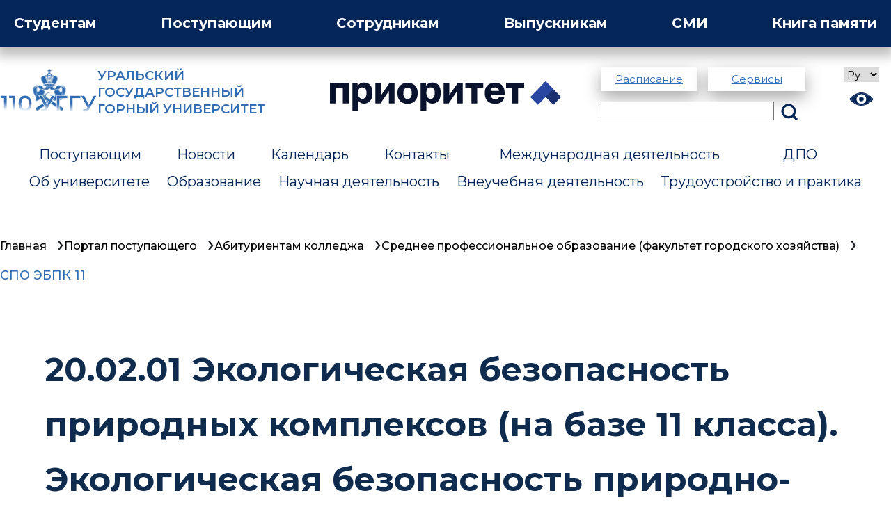

--- FILE ---
content_type: text/html; charset=UTF-8
request_url: https://ursmu.ru/spo-ebpk-11
body_size: 27589
content:
<!DOCTYPE html>
<html prefix="og: http://ogp.me/ns#" lang="ru-RU" dir="ltr">
<head><link rel="stylesheet" href="https://ursmu.ru/userfiles/modules/microweber/default.css" type="text/css" />
<script src="https://ursmu.ru/userfiles/cache/apijs_combined/api.combined.3906024139.public.1.2.21.js"></script>

<meta http-equiv="Content-Type" content="text/html;charset=UTF-8">

    <title>20.02.01 Экологическая безопасность природно-техногенных комплексов</title>

    <meta charset="utf-8">
    <meta http-equiv="X-UA-Compatible" content="IE=edge">
    <meta name="viewport" content="width=device-width">

    <meta property="og:title" content="20.02.01 Экологическая безопасность природно-техногенных комплексов">
    <meta name="keywords" content="Направление подготовки УГГУ Среднее профессиональное образование">

          <meta name="description" content="20.02.01 Экологическая безопасность природно-техногенных комплексов">
      <meta name="description" content="20.02.01 Экологическая безопасность природно-техногенных комплексов">
        <meta property="og:type" content="page">
    <meta property="og:url" content="https://ursmu.ru/spo-ebpk-11">
    <meta property="og:image" content="">
    <meta property="og:site_name" content="ursmu">

    <link rel="stylesheet" href="/fonts/Montserrat/stylesheet.css">



    <link href="https://ursmu.ru/userfiles/templates/bootstrap5/assets/css/bootstrap.min.css" rel="stylesheet" integrity="sha384-EVSTQN3/azprG1Anm3QDgpJLIm9Nao0Yz1ztcQTwFspd3yD65VohhpuuCOmLASjC" crossorigin="anonymous">


    <!-- Скрипты для версии слабовидящих-->
    <link href="https://ursmu.ru/userfiles/templates/bootstrap5/assets/css/bvi.min.css" rel="stylesheet">
    <script src="https://ursmu.ru/userfiles/templates/bootstrap5/assets/js/bvi.min.js" ></script>
    <script src="/userfiles/templates/bootstrap5/assets/js/regNotification.js"></script>

    <link href="https://ursmu.ru/userfiles/templates/bootstrap5/assets/css/main.css" rel="stylesheet">


    <script src="https://ursmu.ru/userfiles/templates/bootstrap5/assets/js/popper.min.js" integrity="sha384-IQsoLXl5PILFhosVNubq5LC7Qb9DXgDA9i+tQ8Zj3iwWAwPtgFTxbJ8NT4GN1R8p" crossorigin="anonymous"></script>



    <script src="https://ursmu.ru/userfiles/templates/bootstrap5/assets/js/bootstrap.min.js" integrity="sha384-cVKIPhGWiC2Al4u+LWgxfKTRIcfu0JTxR+EQDz/bgldoEyl4H0zUF0QKbrJ0EcQF" crossorigin="anonymous"></script>
    <link rel="stylesheet" href="/style.css">
    <link rel="stylesheet" href="/userfiles/templates/bootstrap5/mytest/header/css/styles.css">


    <!-- Стили для страниц подразделений -->
    <link href="https://ursmu.ru/userfiles/templates/bootstrap5/assets/css/departments.css" rel="stylesheet">

    <!-- Тултипы -->
    <script src="https://unpkg.com/tippy.js@6"></script>
      <!-- <script src="https://cdn.jsdelivr.net/npm/tippy.js@6"></script> -->
<link rel="shortcut icon" href="https://ursmu.ru/userfiles/media/default/favicon.ico" />
<script id="template-animations-data">mw.__pageAnimations = []</script>
<link rel="stylesheet" href="https://ursmu.ru/userfiles/css/bootstrap5/live_edit.css?version=1713856034" id="mw-template-settings" type="text/css" /><link rel="stylesheet" href="https://ursmu.ru/userfiles/cache/custom_css.8a68b727ed5152fe46b6d8e0ea177a1c.1.2.21.css?ver=1761552643" id="mw-custom-user-css" type="text/css" />
<meta name="generator" content="ursmu" />
</head>
<link rel="stylesheet" href="/userfiles/templates/bootstrap5/assets/css/header.css">
    <link rel="preconnect" href="https://fonts.googleapis.com">
    <link rel="preconnect" href="https://fonts.gstatic.com" crossorigin>
    <link href="https://fonts.googleapis.com/css2?family=Montserrat:ital,wght@0,100..900;1,100..900&amp;display=swap" rel="stylesheet">
<body>
<script src="/userfiles/templates/bootstrap5/assets/js/header.js"></script>

<!-- <script type="text/javascript">
function googleTranslateElementInit() {
  new google.translate.TranslateElement({pageLanguage: 'ru'}, 'google_translate_element');
}
</script> -->


<!-- Top.Mail.Ru counter -->
<script type="text/javascript">
var _tmr = window._tmr || (window._tmr = []);
_tmr.push({id: "3602565", type: "pageView", start: (new Date()).getTime()});
(function (d, w, id) {
  if (d.getElementById(id)) return;
  var ts = d.createElement("script"); ts.type = "text/javascript"; ts.async = true; ts.id = id;
  ts.src = "https://top-fwz1.mail.ru/js/code.js";
  var f = function () {var s = d.getElementsByTagName("script")[0]; s.parentNode.insertBefore(ts, s);};
  if (w.opera == "[object Opera]") { d.addEventListener("DOMContentLoaded", f, false); } else { f(); }
})(document, window, "tmr-code");
</script>
<noscript><div><img src="https://top-fwz1.mail.ru/counter?id=3602565;js=na" style="position:absolute;left:-9999px;" alt="Top.Mail.Ru"></div></noscript>
<!-- /Top.Mail.Ru counter -->

  <style>
    #ursmu-load-bg {
      position: fixed;
      top: 0;
      left: 0;
      height: 100dvh;
      width: 100dvw;
      background-color: #fff;
      z-index: 1000;
      display: none;
    }
  </style>
  <div id="ursmu-load-bg"></div>
  <script>

  </script>
  <header class="header">
    <div class="close-menu-zone"></div>
  <nav class="background">
        <div class="row-1">
          <a href="#" class="row-1__link dropdown-link">
            Студентам
          </a>
          <a href="/portal-abiturienta" class="row-1__link dropdown-link">
            Поступающим
          </a>
          <a href="#" class="row-1__link dropdown-link">
            Сотрудникам
          </a>
          <a href="/vypuskniki" class="row-1__link dropdown-link">
            Выпускникам
          </a>
          <a href="#" class="row-1__link dropdown-link">
            СМИ
          </a>
          <a href="/kniga-pamyati" class="row-1__link dropdown-link">
            Книга памяти
          </a>
        </div>

        <div class="menu-wrapper">
          <div class="nav-menu">
            <ul style="margin-top:25px">
              <li><a href="/raspisanie-zanyatii">Расписание</a></li>
              <li><a href="https://portal.ursmu.ru/user/sign-in/login?_referrer=%2Fsite%2Findex">Личный кабинет студента </a></li>
			        <li class="sub-link"><a href="http://lib.ursmu.ru:8087/jirbis2/">Библиотека</a></li>
              <li><a href="/trudoustroistvo-i-praktika">Организация и прохождение практики </a></li>
              <li><a href="/cifrovaya-kafedra">Цифровая кафедра  </a></li>
			  <li><a href="/psixologiceskaya-sluzba">Психологическая служба</a></li>
            </ul>
            <ul style="margin-top:25px">
              <li><a href="/ck-studentam">Центр карьеры студентам и выпускникам</a></li>
              <li><a href="https://facultetus.ru/university/210">Цифровая карьерная среда Университета</a></li>
              <li><a href="/dokumenty-dlya-studentov">Документы</a></li>
              <li><a href="https://docs.google.com/forms/d/e/1FAIpQLSe761fTRfScSl-CskYjNuVeHB4unBa6pVcWV3Lh7-F6IiCaLg/viewform">Оценка качества образования </a></li>
              <li><a href="https://idpo-distant.ru/">Дополнительное образование </a></li>
			   <li><a href="/otdel-kadrov">Отдел кадров </a></li>
			   <li><a href="/upravlenie-buxgalterskogo-uceta">Управление бухгалтерским учетом</a></li>
            </ul>
            <ul style="margin-top:25px">
              <li><a href="/vneucebnaya-deyatelnost">Внеучебная деятельность </a></li>
              <li><a href="/upravlenie-po-vneucebnoi-i-socialnoi-rabote">Управление по внеучебной и социальной работе </a></li>
              <li><a href="/studenceskii-kulturnyi-centr">Студенческий культурный центр </a></li>
         
              <li><a href="/profsoyuznaya-studenceskaya-organizaciya">Профсоюзная студенческая организация  </a></li>
			   <li><a href="/fotogalereya">Фотогалерея</a></li>
            </ul>
            <ul class="mobile-ul" style="margin-top:10px">
              <li><a href="/raspisanie-zanyatii">Расписание</a></li>
              <li><a href="https://portal.ursmu.ru/user/sign-in/login?_referrer=%2Fsite%2Findex">Личный кабинет студента </a></li>
              <li><a href="/trudoustroistvo-i-praktika">Организация и прохождение практики </a></li>
              <li><a href="/cifrovaya-kafedra">Цифровая кафедра  </a></li>
              <li><a href="/ck-studentam">Центр карьеры студентам и выпускникам</a></li>
              <li><a href="https://facultetus.ru/university/210">Цифровая карьерная среда Университета</a></li>
            </ul>
          </div>

          <div class="nav-menu">
            <ul>
              <p><a style="color:#fff" href="/portal-abiturienta">Бакалавриат, специалитет</a></p>

              <li><a href="/napravleniya-podgotovki-i-byudzetnye-mesta-bakalavriat-speci">План приема</a></li>
              <li><a href="/vstupitelnye-ispytaniya-bakalavriat-specialitet">Вступительные испытания</a></li>
			  <li><a href="/individualnye-dostizeniya-bakalavriat-specialitet">Индивидуальные достижения</a></li>
              <li><a href="/specialitet">Направления подготовки специалитета</a></li>
              <li><a href="/bakalavriat">Направления подготовки бакалавриата</a></li>
              <li><a href="/stoimost-obuceniya-po-programmam-bakalavriata-i-specialiteta">Стоимость обучение бакалавриата и специалитета</a></li>
            


              <p><a style="color:#fff" href="/fakultet-gorodskogo-xozyaistva">СПО</a></p>

              <li><a href="/napravleniya-podgotovki-i-byudzetnye-mesta-crednee-professio">План приема</a></li>
              <li><a href="/perecen-vstupitelnyx-ispytanii-spo">Вступительные испытания</a></li>
              <li><a href="/srednee-professionalnoe-obrazovanie-fakultet-gorodskogo-xozy">Направления подготовки СПО </a></li>
              <li><a href="/stoimost-obuceniya-po-programmam-srednego-professionalnogo-o">Стоимость обучения </a></li>
          

            </ul>
            <ul>
              <p><a style="color:#fff" href="/magistratura20230228163219">Магистратура</a></p>

              <li><a href="/napravleniya-podgotovki-i-byudzetnye-mesta-magistratura">План приема</a></li>
              <li><a href="/vstupitelnye-ispytaniya-magistratura">Вступительные испытания</a></li>
			  <li><a href="/individualnye-dostizeniya-magistratura">Индивидуальные достижения</a></li>
              <li><a href="/magistratura">Направления подготовки магистратуры</a></li>
              <li><a href="/stoimost-obuceniya-po-programmam-magistratury">Стоимость обучения </a></li>



              <p><a style="color:#fff" href="/aspirantura20230228161956">Аспирантура</a></p>

              <li><a href="/napravleniya-podgotovki-i-byudzetnye-mesta-programmy-podgoto">План приема</a></li>
              <li><a href="/perecen-vstupitelnyx-ispytanii-aspirantura">Вступительные испытания</a></li>
			  <li><a href="individualnye-dostizeniya-aspirantura">Индивидуальные достижения</a></li>
              <li><a href="/aspirantura">Направления подготовки аспирантуры </a></li>
              <li><a href="/stoimost-obuceniya-po-programmam-podgotovke-naucnyx-i-naucno">Стоимость обучения </a></li>
      

            </ul>
            <ul style="margin-top:25px">
              <li><a href="/pravila-priema">Правила приема </a></li>
			   <li><a href="/proxodnye-bally">Проходные баллы </a></li>
              <!--<li><a href="https://lk.ursmu.ru/">Личный кабинет абитуриента  </a></li>-->
              <li><a href="/svedeniya-o-zacislenii">Приказы о зачислении </a></li>
			  <li><a href="/celevoe-obucenie">Целевое обучение </a></li>


              <p style="color:#fff">Контакты:</p>
              <li>8 (343) 283-06-06, 8 (982) 760-43-86</li>
              <li>Адрес электронной почты: <a href="mailto:pk@ursmu.ru"> pk@ursmu.ru </a>
</li>
              <p style="color:#fff">Режим работы:</p>
                       <li>Пн-пт: 9:00-17:00</li>
					   <li>Сб-вс: выходной</li>

                    

            </ul>

            <ul class="mobile-ul">

              <p><a style="color:#fff" href="/portal-abiturienta">Бакалавриат, специалитет</a></p>
              <li><a href="/napravleniya-podgotovki-i-byudzetnye-mesta-bakalavriat-speci">План приема</a></li>
              <li><a href="/specialitet">Направления подготовки специалитета</a></li>
              <li><a href="/bakalavriat">Направления подготовки бакалавриата</a></li>

              <p><a style="color:#fff" href="/fakultet-gorodskogo-xozyaistva">СПО</a></p>
              <li><a href="/napravleniya-podgotovki-i-byudzetnye-mesta-crednee-professio">План приема</a></li>
              <li><a href="/srednee-professionalnoe-obrazovanie-fakultet-gorodskogo-xozy">Направления подготовки СПО </a></li>

              <p><a style="color:#fff" href="/magistratura20230228163219">Магистратура</a></p>
              <li><a href="/napravleniya-podgotovki-i-byudzetnye-mesta-magistratura">План приема</a></li>
              <li><a href="/magistratura">Направления подготовки магистратуры</a></li>

              <p><a style="color:#fff" href="/aspirantura20230228161956">Аспирантура</a></p>
              <li><a href="/napravleniya-podgotovki-i-byudzetnye-mesta-programmy-podgoto">План приема</a></li>
              <li><a href="/aspirantura">Направления подготовки аспирантуры </a></li>

              <!--<p><a style="color:#fff" href="https://lk.ursmu.ru/">Личный кабинет абитуриента</a></p>-->
              <li><a href="/portal-abiturienta">Приемная комиссия</a></li>

            </ul>
          </div>

          <div class="nav-menu">
            <ul style="margin-top:25px">
              <li><a href="/raspisanie-zanyatii">Расписание</a></li>
              <li><a href="/ucenyi-sovet">Ученый совет</a></li>
              <li><a href="/profsoyuznaya-organizaciya-rabotnikov20230524102727">Профсоюзная организация работников</a></li>
			  <li><a href="/naucnaya-deyatelnost">Научная деятельность</a></li>
              <li><a href="/aspirantura20230228161956">Аспирантура</a></li>
              <li><a href="/dissertacionnye-sovety">Диссертационные советы  </a></li>
            </ul>
            <ul style="margin-top:25px">
              <li><a href="/zameshhenie-vakantnyx-dolznostei">Вакансии</a></li>
              <li><a href="https://idpo-distant.ru/">Дополнительное образование</a></li>
              <li><a href="/sveden/document">Документы</a></li>
			  <li><a href="/otdel-kadrov">Отдел кадров</a></li>
			  <li><a href="/upravlenie-buxgalterskogo-uceta">Управление бухгалтерским учетом</a></li>
            </ul>
            <ul style="margin-top:25px">

              <li><a href="/izvestiya-vyssix-ucebnyx-zavedenii-gornyi-zurnal">Известия высших учебных заведений. Горный журнал</a></li>
              <li><a href="https://iuggu.ru/">Известия Уральского государственного горного университета</a></li>
			    <li><a href="http://lib.ursmu.ru:8087/jirbis2/">Библиотека</a></li>
            </ul>
            <ul class="mobile-ul" style="margin-top:10px">
              <li><a href="/ucenyi-sovet">Ученый совет</a></li>
              <li><a href="/profsoyuznaya-organizaciya-rabotnikov20230524102727">Профсоюзная организация работников</a></li>
              <li><a href="/zameshhenie-vakantnyx-dolznostei">Вакансии</a></li>
              <li><a href="https://idpo-distant.ru/">Дополнительное образование</a></li>
              <li><a href="/naucnaya-deyatelnost">Научная деятельность</a></li>
              <li><a href="/aspirantura20230228161956">Аспирантура</a></li>
              <li><a href="/dissertacionnye-sovety">Диссертационные советы  </a></li>
              <li><a href="/izvestiya-vyssix-ucebnyx-zavedenii-gornyi-zurnal">Известия высших учебных заведений. Горный журнал</a></li>
              <li><a href="https://iuggu.ru/">Известия Уральского государственного горного университета</a></li>
            </ul>
          </div>

          <div class="nav-menu"></div>

          <div class="nav-menu">
            <ul style="margin-top:25px">
              <li><a href="/novosti">Новости</a></li>
              <li><a href="/calendar">Календарь событий</a></li>
			  <li><strong>Спецпроекты:</strong></li>
			  <li><a href="/kniga-pamyati">Книга памяти</a></li>
			  <li><a href="/110-let">100 лет - в 110 днях</a></li>
            </ul>
            <ul style="margin-top:25px">
              <li><a href="/press-sluzba">Информационное управление</a></li>
              <li><a href="/novosti-o-nas">СМИ о нас</a></li>
            </ul>
            <ul style="margin-top:25px">
              <li><a href="/uggu-video">Видео</a></li>
              <li><a href="/gazeta-gornyak">Газета «Горняк»</a></li>
			  <li><a href="/fotogalereya">Фотогалерея</a></li>
            </ul>

            <ul class="mobile-ul" style="margin-top:10px">
              <li><a href="/novosti">Новости</a></li>
              <li><a href="/calendar">Календарь событий</a></li>
              <li><a href="/press-sluzba">Информационное управление</a></li>
              <li><a href="/novosti-o-nas">СМИ о нас</a></li>
              <li><a href="/uggu-video">Видео</a></li>
              <li><a href="/gazeta-gornyak">Газета «Горняк»</a></li>
			  <li><a href="/fotogalereya">Фотогалерея</a></li>
            </ul>
          </div>





        </div>
      </nav>

      <section class="header-body">
      <div class="row-2">
        <section class="row-2__logo">
          <a class="my-a" href="/"> <img src="/userfiles/templates/bootstrap5/assets/img/110-herb.svg"></a>
          <a href="/"> <div>УРАЛЬСКИЙ ГОСУДАРСТВЕННЫЙ<br> ГОРНЫЙ УНИВЕРСИТЕТ</div></a>
        </section>

        <style>
          #prior-logo{
            width: 26%;
            margin-top: 20px
          }

          @media screen and (max-width: 600px) {

          #prior-logo{
            margin-left:-50px
          }
          }
        </style>

        <section class="row-2__prior" id="prior-logo">
          <a href="/prioritet-2030"><img src="/userfiles/templates/bootstrap5/mytest/header/images/logo-color.svg"></a>
        </section>

        <section class="row-2__control-panel">
          <div class="search">
            <div>
              <a href="https://ursmu.ru/raspisanie-zanyatii">Расписание</a>
              <a href="/elektronnye-servisy">Сервисы</a>
            </div>
            <form name="searchForm" method="get" action="" onsubmit="searchFormSubmit()">
              <input type="search" name="rechercheInput" placeholder="" id="rechercheInput" onblur="clear()">
              <button name="submitSearch" id="submitSearch" class="waves-effect waves-light" type="button">
                  <a href="/sitesearch"><img src="/userfiles/templates/bootstrap5/mytest/header/images/search.svg"></a>
              </button>
              <ul name="suggestions" id="suggestions" style="position:absolute;background-color:white;z-index:11;list-style-type: none;"></ul>
          </form>
          </div>

          <div class="theme-buttons">
            <div id="ytWidget" style="display: none;"></div>
            <select  id="data-ya-lang-menu" class="language" data-ya-lang-menu name="data-ya-lang-menu" onchange="yaTranslateSetLang()" >
              <option value="ru" label="Py"></option>
              <option value="en" >EN </option>
              <option value="de" >DE </option>
              <option value="fr" >FR </option>
              <option value="zh" >中国 </option>
            </select>


            <button class="versionButton">
              <img src="/userfiles/templates/bootstrap5/mytest/header/images/theme-button.svg">
            </button>
          </div>
        </section>
      </div>

      <div class="row-3">

      <nav class="nav-others">
          <div class="row-dropdown-menu">
            <a class="row-main-link" href="/portal-abiturienta">Поступающим</a>
          </div>

		  <div class="row-dropdown-menu">
            <a class="row-main-link" href="#">Новости</a>

			<ul class="row-link-section">
              <li><a href="/novosti" class="sub-main-link">Новости</a></li>
              <li class="sub-link"><a href="/press-sluzba">Информационное управление</a></li>
			  <li class="sub-link"><a href="/fotogalereya">Фотогалерея</a></li>
              <li class="sub-link"><a href="/uggu-video">УГГУ-видео</a></li>
			  <li class="sub-link"><a href="/novosti-o-nas">Новости о нас</a></li>
			  <li class="sub-link"><a href="/gazeta-gornyak">Газета Горняк</a></li>
            </ul>

          </div>

		 <div class="row-dropdown-menu">
            <a class="row-main-link" href="/calendar">Календарь</a>
          </div>

          <div class="row-dropdown-menu">
            <a class="row-main-link" href="/kontakty">Контакты</a>
          </div>

          <div class="row-dropdown-menu">
            <a class="row-main-link" href="#">Международная деятельность</a>

            <ul class="row-link-section">
              <li><a href="/mezdunarodnaya-deyatelnost" class="sub-main-link">Международная деятельность</a></li>
              <li class="sub-link"><a href="/mezdunarodnaya-deyatelnost">Об управлении</a></li>
              <li class="sub-link"><a href="/partnery">Партнеры</a></li>
            </ul>
          </div>

          <!-- style=" background: url('/userfiles/media/default/home/roseBack.png');background-size: cover;background-repeat: no-repeat;" -->
          <!-- style="color: #336DB3;padding: 0px 30px 0px 30px;" -->
          <div class="row-dropdown-menu">
            <a class="row-main-link" href="https://idpo-distant.ru/">ДПО</a>
          </div>
          <div class="row-dropdown-menu">
            <!-- <a class="row-main-link" href="/kniga-pamyati" >Книга памяти</a> -->
            <a href="/kniga-pamyati" style="display:none;" class="pamyat-btn">
              <img src="/userfiles/templates/bootstrap5/assets/img/logoPam.jpg">
              <span style="position: relative;z-index: 10">Книга памяти</span>
              <!-- <img src="/userfiles/templates/bootstrap5/assets/img/110-herb.svg" style="width:10dvw; max-width: 110px"/> -->
            </a>
          </div>

          <div style=" flex-basis: 100%; height: 0;"></div>


          <div class="row-dropdown-menu">
            <a class="row-main-link" href="/sveden-1">Об университете</a>


			<ul class="row-link-section">
              <li><a href="/sveden-1" class="sub-main-link">Об университете</a></li>
              <li class="sub-link"><a href="/sveden/common">Сведения об образовательной организации</a></li>
			  <li class="sub-link"><a href="/rektor">Ректор</a></li>
			  <li class="sub-link"><a href="/rektorat-persony">Ректорат</a></li>
			  <li class="sub-link"><a href="/istoriya">История</a></li>
			  <li class="sub-link"><a href="/struktura">Структура</a></li>
			  <li class="sub-link"><a href="/otdel-kadrov">Отдел кадров</a></li>
			  <li class="sub-link"><a href="/upravlenie-buxgalterskogo-uceta">Управление бухгалтерским учетом</a></li>
			  <li class="sub-link"><a href="/zameshhenie-vakantnyx-dolznostei">Вакансии</a></li>
			  <li class="sub-link"><a href="/ucenyi-sovet">Ученый совет</a></li>
			  <li class="sub-link"><a href="/vypuskniki">Ассоциация выпускников</a></li>
            </ul>



          </div>

          <div class="row-dropdown-menu">
            <a class="row-main-link" href="#">Образование</a>

            <!-- /obrazovanie -->

            <ul class="row-link-section">
              <li><a href="/obrazovanie" class="sub-main-link">Образование</a></li>
              <li class="sub-link"><a href="/fakultet-gorodskogo-xozyaistva">Факультет городского хозяйства</a></li>
              <li class="sub-link"><a href="/fakultet-zaocnogo-obuceniya">Факультет заочного обучения</a></li>
              <li class="sub-link"><a href="/fakultet-geologii-i-geofiziki">Факультет геологии и геофизики</a></li>
              <li class="sub-link"><a href="/inzenerno-ekonomiceskii-fakultet">Инженерно-экономический факультет</a></li>
              <li class="sub-link"><a href="/gorno-mexaniceskii-fakultet">Горномеханический факультет</a></li>
              <li class="sub-link"><a href="/gorno-texnologiceskii-fakultet">Горнотехнологический факультет</a></li>
              <li class="sub-link"><a href="/magistratura20230228163219">Магистратура</a></li>
              <li class="sub-link"><a href="http://lib.ursmu.ru:8087/jirbis2/">Библиотека</a></li>
              <li class="sub-link"><a href="/institut-dopolnitelnogo-professionalnogo-obrazovaniya">Дополнительное образование</a></li>
              <li class="sub-link"><a href="/cifrovaya-kafedra">Цифровая кафедра</a></li>
            </ul>
          </div>

          <div class="row-dropdown-menu">
            <a class="row-main-link" href="#">Научная деятельность</a>
            <ul class="row-link-section">
              <li><a href="/naucnaya-deyatelnost" class="sub-main-link">Научная деятельность</a></li>
			  <li class="sub-link"><a href="/otdel-naucno-issledovatelskix-rabot-i-upravleniya-proektami">Отдел научно-исследовательских работ и управления проектами</a></li>
              <li class="sub-link"><a href="/naucno-issledovatelskii-laboratornyi-centr">Научно-исследовательский лабораторный центр</a></li>
			  <li class="sub-link"><a href="/dissertacionnye-sovety">Диссертационные советы</a></li>
			  <li class="sub-link"><a href="/aspirantura20230228161956">Аспирантура</a></li>
			  <li class="sub-link"><a href="/patentnaya-sluzba">Патентная служба (бизнес-инкубатор)</a></li>
			  <li class="sub-link"><a href="/granty-i-konkursy">Гранты и Конкурсы</a></li>
			  <li class="sub-link"><a href="/meropriyatiya-science">Научные мероприятия</a></li>
			  <li class="sub-link"><a href="/publikacii">Публикации</a></li>
			  <li class="sub-link"><a href="/naucno-issledovatelskaya-rabota">Молодежная наука</a></li>


            </ul>
          </div>

          <div class="row-dropdown-menu">
            <a class="row-main-link" href="#">Внеучебная деятельность</a>

            <ul class="row-link-section">
              <li><a href="/vneucebnaya-deyatelnost" class="sub-main-link">Внеучебная деятельность</a></li>
              <li class="sub-link"><a href="/upravlenie-po-vneucebnoi-i-socialnoi-rabote">Управление по внеучебной и социальной работе </a></li>
			  <li class="sub-link"><a href="/mery-podderzki-ucastnikov-svo-clenov-semei-ucastnikov-svo-ob">Меры поддержки членов семей и участников СВО</a></li>
			  <li class="sub-link"><a href="/mery-podderzki-studenceskix-semei-semei-molodyx-sotrudnikov">Поддержки студенческих семей</a></li>
			  
			  
			  
			        <li class="sub-link"><a href="/psixologiceskaya-sluzba">Психологическая служба </a></li>
              <li class="sub-link"><a href="/studenceskii-kulturnyi-centr">Студенческий культурный центр</a></li>
              <li class="sub-link"><a href="/studenceskii-gorodok">Студенческий городок</a></li>
          
              <li class="sub-link"><a href="/sportivnaya-zizn">Спортивная жизнь</a></li>
              <li class="sub-link"><a href="/soobshhestva">Сообщества</a></li>
              <li class="sub-link"><a href="/medicinskoe-obsluzivanie">Медицинское обслуживание</a></li>
              <li class="sub-link"><a href="/profsoyuznaya-organizaciya-rabotnikov20230524102727">Профсоюзная организация работников</a></li>
			        <li class="sub-link"><a href="/kniga-pamyati">Книга памяти</a></li>

            </ul>
          </div>



          <div class="row-dropdown-menu no-b-filter">
            <a class="row-main-link" href="/trudoustroistvo-i-praktika">Трудоустройство и практика</a>
          </div>




        </nav>


      </div>


      <section class="mobile-nav">
        <div class="mobile-search">
          <form name="searchForm" method="get" action="" onsubmit="searchFormSubmit()">
            <input type="search" name="rechercheInput" placeholder="" id="rechercheInput" onblur="clear()">
            <button name="submitSearch" id="submitSearch" class="waves-effect waves-light" type="button">
              <a href="/sitesearch"><img src="/userfiles/templates/bootstrap5/mytest/header/images/search.svg"></a>
            </button>
            <ul name="suggestions" id="suggestions" style="position:absolute;background-color:white;z-index:11;list-style-type: none;"></ul>
          </form>

          <div class="mobile-menu">
            Меню ▼
          </div>

          <div class="mobile-services">
            <a href="/raspisanie-zanyatii">Расписание</a>
            <a href="/elektronnye-servisy">Сервисы</a>
          </div>
        </div>

          <div class="menu-others">
            <a href="/sveden-1">Об университете</a>
            <a href="/obrazovanie#">Образование</a>
            <a href="/kontakty">Контакты</a>
            <a href="/naucnaya-deyatelnost">Научная деятельность</a>
            <a href="/mezdunarodnaya-deyatelnost">Международная деятельность</a>
            <a href="/portal-abiturienta">Поступающему</a>
            <a href="/vneucebnaya-deyatelnost">Внеучебная деятельность</a>
            <a href="/trudoustroistvo-i-praktika">Трудоустройство и практика</a>
            <a href="https://idpo-distant.ru/">ДПО</a>
            <a href="/novosti">Новости</a>
            <a href="/calendar">Календарь</a>
            <a href="/kniga-pamyati">Книга памяти</a>
          </div>


      </section>

    </section>
            <div id="agreementDialog" style="display:none;width:100%;color: white;position: fixed;background: rgba(65,105,225,0.9);text-align: center;padding: 20px;bottom: 0;left: 0;right: 0;z-index: 1000;box-shadow: 0 -0.5px 10px 0 rgba(0,0,0,0.06);">
           <div style="margin-bottom: 30px">Этот сайт использует файлы cookies и сервисы сбора технических данных посетителей (данные об IP-адресе, местоположении и др.)
             для улучшения качества работы сайта.Продолжая использовать сайт, Вы соглашаетесь с Положением об обработке персональных данных.</div>
              <div class="d-flex justify-content-center gap-4">
                <a onclick="aceeptCookie()"><button style="border-color: white;background: rgba(65,105,225,0.9);  color: white;" class="p-2">  СОГЛАСИТЬСЯ</button>  </a>
                <a href="/o-personalnyx-dannyx-polzovatelei"> <button style="border-color: white;background: rgba(65,105,225,0.9);color: white;" class="p-2">ПОЛОЖЕНИЕ О ПЕРСОНАЛЬНЫХ ДАННЫХ </button></a>
              </div>

            </div>
        

        </header>
<!-- <div style="display:none"id="google_translate_element"></div> -->




<script src="/userfiles/templates/bootstrap5/assets/js/header2.js"></script>



<link rel="stylesheet" href="/userfiles/templates/bootstrap5/assets/css/napravlenie.css">
<link rel="stylesheet" href="/userfiles/templates/bootstrap5/assets/css/ursmu.css">
<link rel="stylesheet" href="/userfiles/templates/bootstrap5/assets/dep/ursmu-items.css">
<link rel="stylesheet" href="/userfiles/templates/bootstrap5/assets/dep/fakult.css">
<div class="mb-5">
    <div class=' module module-breadcrumb ' id='module-breadcrumb'  data-mw-title="Breadcrumb" data-type="breadcrumb"   parent-module="breadcrumb"   parent-module-id="module-breadcrumb"  ><style>
    .sub-nav {
        padding: 20px 0;
        list-style: none;
        display: flex;
        flex-wrap: wrap;
        column-gap: 1rem;
        max-width: 1366px;
        margin: 0px auto;
        width: 90%;
        font-size:0.8rem;
        
    }
    .sub-nav li {
        margin: 0;
        padding: 0;
        cursor: pointer;
        font-weight: 500;
    }
    .sub-nav li a{
        color:black;
        text-decoration: none;
    }
    .sub-nav li::after {
        display: inline-block;
        font-size: 1.6rem;
        content: "›";
        margin-left: 0.75rem;
        transform: translateY(0.075rem);
    }
    .navLastChild {
        color: #336DB3!important;
        font-size:0.9rem;
    }
    .sub-nav li:last-child::after {
        opacity: 0;
    }/*# sourceMappingURL=styles.css.map */
</style>

    <ul class="sub-nav container" id="breadCrumbs" >
                    <li><a href="/">Главная</a></li>
                    <li><a href="portal-abiturienta">Портал поступающего</a></li>
                    <li><a href="abiturientam-kolledza">Абитуриентам колледжа</a></li>
                    <li><a href="srednee-professionalnoe-obrazovanie-fakultet-gorodskogo-xozy">Среднее профессиональное образование (факультет городского хозяйства)</a></li>
                <li><a class="navLastChild" >СПО ЭБПК 11</a></li>
    </ul>

</div>
</div>
<main class="study-program">
  <article class="vertical-2 gap-8">
    <h1 class="u-h1">20.02.01 Экологическая безопасность природных комплексов (на базе 11 класса). Экологическая безопасность природно-техногенных комплексов</h1>
   
  </article>

  <!-- <article>
    <section class="register-msg">
      <p>Сделай первый шаг для поступления в Горный Университет</p>
      <a class="reg-btn" href="https://lk.ursmu.ru/">Подать документы</a>
    </section>
  </article> -->

  <article class="vertical gap-8">
    <div class="horizontal-2 items-center">
      <a class="blank-a" href="/napravleniya-podgotovki-i-byudzetnye-mesta-crednee-professio">
        <h2 class="u-h2 u-h-animated">Количество мест 2026</h2>
        <img src="/userfiles/templates/bootstrap5/assets/svg/a-arrow-blue.svg">
      </a>
    </div>
    
        
<div>
      <style>
          .discount-block {
            display: flex;
            flex-direction: row;
            border-radius: 0.5rem;
            overflow: hidden;
            border: 0.15em solid #ebf0f7;
          }

          .price-card {
            border-radius: 0.5rem;
            display: flex;
            flex-direction: column;
            gap: 1rem;
            background-color: #fff;
            padding: 0.75rem;
            flex: 1;
          }

          .discount-block .ursmu-btn {
            background-color: #336db3;
            border: 2px solid #336db3;
            border-color: #336db3;
            color: #fff;
            text-align: center;
            width: 100%;
            padding-left: 0;
            padding-right: 0;
            text-decoration: none;
          }

          .discount-block .ursmu-btn:hover{
            border: 2px solid #336db3;
          }

          .discount-left {
            width: unset;
            flex: 1.3;
            background-color: #ebf0f7;
            padding: 1.5rem 1rem 2rem 2rem;
          }
          .discount-right {
            width: unset;
            flex: 1;
            padding: 1.5rem 1rem 2rem 2rem;
          }
          #discount-input,
          #discount-output {
            background-color: #ebf0f7;
            color: #0f2c4f;
            padding: 0.65rem 1rem;
            border-radius: 0.5rem 0.5rem 0 0;
            font-size: 0.8rem;
            outline: none;
            border: none;
            width: calc(100% - 2rem);
            margin-top: 0.5rem;
          }

          #discount-output {
            border-radius: 0.5rem;
          }

          #discount-input {
            margin-bottom: -100%;
          }

          #discount-input::placeholder {
            color: #0f2c4f;
          }

          #discount-range-input {
            width: calc(100% - 1.9rem);
            height: 6px;
            margin-left: -1px;
          }

          .discount-legend {
            display: flex;
            justify-content: space-between;
            flex-direction: row;
            margin-top: 0.5rem;
          }

          .p-bar::after {
            position: absolute;
            width: 15px;
            height: 15px;
            border-radius: 100%;
            background-color: #336db3;
            right: -6.5px;
            top: -6.5px;
            content: "";
          }

          .discount-legend .u-p {
            font-size: 12px;
          }

          .discount-block .ursmu-btn {
            transition: all 0.25s;
          }

          .discount-block .ursmu-btn:hover {
            color: #336db3;
            background-color: #fff;
            border-color: #336db3;
          }

          .tooltip-icon-price {
            scale: 0.8
          }

          .tooltip-icon-info {
            scale: 0.8
          }

          @media screen and (max-width: 900px) {
            .discount-block {
              flex-direction: column;
            }

            .discount-left,
            .discount-right {
              padding: 1.6rem;
            }

            .prices-block {
              flex-direction: column;
            }
          }
          @media screen and (max-width: 600px) {
            .no-mobile {
              display: none;
            }

            #discount-input {
              font-size: 16px
            }
            .price-card .text-14 {
              font-size: 12px;
            }
          }
        </style>
        <article class="vertical-4">
          <div class="discount-block">
            <section class="vertical-3 discount-left">
              <h3 class="u-h3 text-24 f-600">Формы и сроки обучения</h3>
              <div class="horizontal-2 prices-block">
                                <section class="price-card">
                  <div class="horizontal gap-1 items-center" style="margin-bottom: auto;">
                    <p class="u-p text-18 f-500">Очная</p>
                    <!-- <img class="tooltip-icon-info" src="/userfiles/templates/bootstrap5/assets/svg/tooltip.svg"/> -->
                  </div>
                  <div class="vertical gap-1">
                    <p class="u-p text-12 blue-200">Срок обучения</p>
                    <p class="u-p f-500">1 год 10 месяцев</p>
                  </div>
                  <div class="vertical gap-1">
                    <div class="horizontal gap-1 items-center">
                      <p class="u-p text-12 blue-200">Стоимость обучения</p>
                      <img class="tooltip-icon-price" src="/userfiles/templates/bootstrap5/assets/svg/tooltip.svg">
                    </div>
                    <p class="u-p f-500">116 000</p>
                  </div>
                </section>
                              </div>
              <a class="ursmu-btn" href="https://lk.ursmu.ru/">Подать документы</a>
            </section>
            <section class="discount-right vertical-4">
              <h3 class="u-h3 text-24 f-600">
              Рассчитать скидку (только для очной формы обучения)
              </h3>
              <div>
                <p class="u-p text-14 blue-200">
                  Количество баллов по трем предметам
                </p>
                <section>
                  <input id="discount-input" placeholder="Введите балл" type="number" min="0">

                  <input type="range" id="discount-range-input" value="0" min="121" max="315">
                  <div class="discount-legend" id="discount-legend">
                    <!-- Динамически заполняется из API -->
                  </div>
                </section>
              </div>
              <div>
                <p class="u-p text-14 blue-200">
                Стоимость очного обучения за 25 - 26 учебный год со скидкой
                </p>
                <div id="discount-output">
                  <p class="u-p">
                                  </p>
</div>
              </div>
            </section>
          </div>
        </article>

<script>
  const discountInput = document.querySelector("#discount-input");
  const discountOutput = document.querySelector("#prog-price");
  const discountLegend = document.querySelector("#discount-legend");
  const discountRangeInput = document.querySelector("#discount-range-input");

  discountRangeInput.value = 0;

  // Получаем цену очного обучения
  const priceCards = document.querySelectorAll('.price-card');
  let ochnayaPrice = 0;

  // Находим цену для очной формы обучения
  priceCards.forEach(card => {
    const studyTypeElement = card.querySelector('.text-18.f-500');
    if (studyTypeElement && studyTypeElement.textContent.trim() === "Очная") {
      const priceElement = card.querySelectorAll('.vertical.gap-1 .f-500')[1];
      if (priceElement) {
        const priceText = priceElement.textContent.replace(/\s+/g, '').replace('руб.', '');
        ochnayaPrice = parseInt(priceText, 10) || 0;
      }
    }
  });

  // Устанавливаем "-" при загрузке вместо цены
  discountOutput.textContent = "-";

  // Переменные для хранения данных о скидках
  let discountData = {};
  let minPoints = 0;
  let maxPoints = 0;

  // Функция для преобразования строки цены в число
  function parseDiscountPrice(priceStr) {
      return parseInt(priceStr.replace(/\s+/g, ''), 10) || ochnayaPrice;
  }

  // Функция для определения диапазона по баллам
  function getDiscountRange(points) {
      for (const range in discountData) {
          if (range.includes('и более')) {
              const min = parseInt(range.split(' ')[0], 10);
              if (points >= min) {
                  return { range, price: discountData[range] };
              }
          } else {
              const [min, max] = range.split('-').map(Number);
              if (points >= min && points <= max) {
                  return { range, price: discountData[range] };
              }
          }
      }
      return null;
  }

  // Функция для обновления легенды
  function updateLegend() {
      const ranges = Object.keys(discountData).sort((a, b) => {
          const getMin = range => range.includes('и более') ?
              parseInt(range.split(' ')[0], 10) :
              parseInt(range.split('-')[0], 10);
          return getMin(a) - getMin(b);
      });

      discountLegend.innerHTML = '';

      ranges.forEach(range => {
          const p = document.createElement('p');
          p.className = 'u-p';

          if (range.includes('и более')) {
            
              let min = range.split(' ')[0];
              if(min<100){
                  min=100;
              }
              p.innerHTML = `<span>${min}</span> <span class="no-mobile"></span>`;
          } else {
              p.innerHTML = `<span>${range.split('-')[0]}</span>`;
          }
          discountLegend.appendChild(p);
      });

      // Определяем минимальный и максимальный баллы
      if (ranges.length > 0) {
          const firstRange = ranges[0];
          minPoints = firstRange.includes('-') ?
              parseInt(firstRange.split('-')[0], 10) :
              parseInt(firstRange.split(' ')[0], 10);

          const lastRange = ranges[ranges.length - 1];
          maxPoints = lastRange.includes('и более') ?
              parseInt(lastRange.split(' ')[0], 10) :
              parseInt(lastRange.split('-')[1], 10);
            
          if(maxPoints<100){
              maxPoints=100;
          }
          // Устанавливаем min/max для input
          discountInput.min = minPoints;
          discountInput.max = maxPoints;

          discountRangeInput.min = minPoints
          discountRangeInput.max =  maxPoints;
      }
  }

  // Функция для обновления прогресса и цены
  function updateDiscount(points) {
      if (!discountData || Object.keys(discountData).length === 0) return;

      // Обновляем значение инпутов
      discountInput.value = points
      discountRangeInput.value = points

      // Определяем скидку
      const discountRange = getDiscountRange(points);
      if (discountRange) {
          const discountedPrice = parseDiscountPrice(discountRange.price);
          discountOutput.textContent = discountedPrice.toLocaleString('ru-RU');
      } else {
          // Если баллы не введены или вне диапазона, показываем "-"
          discountOutput.textContent = "-";
      }
  }

  // Загружаем данные о скидках при загрузке страницы
  $(document).ready(function() {
      $.ajax({
          url: '/api/getNapravCost',
          method: 'post',
          dataType: 'json',
          data: {
              id: "109"
          },
          success: function(data) {
              discountData = data;
              /* if(""=="Магистратура"){
                let priceCards = document.querySelectorAll('.price-card');
                let ochnayaPrice = 0;

                // Находим цену для очной формы обучения
                priceCards.forEach(card => {
                  let studyTypeElement = card.querySelector('.text-18.f-500');
                  if (studyTypeElement && studyTypeElement.textContent.trim() === "Очная") {
                    let priceElement = card.querySelectorAll('.vertical.gap-1 .f-500')[1];
                    if (priceElement) {
                      let priceText = priceElement.textContent.replace(/\s+/g, '').replace('руб.', '');
                      ochnayaPrice = parseInt(priceText, 10) || 0;
                    }
                  }
                });

                discountData={
                  "":"",
                  "50 и более":
                }
                discountData.""
              } */
              console.log(discountData)
              updateLegend();
          },
          error: function() {
              console.error('Ошибка при загрузке данных о скидках');
          }
      });
  });

  // Обработчик ввода баллов
  discountInput.addEventListener("input", (e) => {
      const points = Number(e.target.value);
      if (isNaN(points) || points === 0) {
          // Если введено не число или 0, показываем "-"
          discountOutput.textContent = "-";
          return;
      }
      updateDiscount(points);
  });

  discountRangeInput.addEventListener("input", (e) => {
      const points = Number(e.target.value);
      if (isNaN(points) || points === 0) {
          // Если введено не число или 0, показываем "-"
          discountOutput.textContent = "-";
          return;
      }
      updateDiscount(points);
  });
</script>


<script src="https://unpkg.com/tippy.js@6"></script>

<script>

  const priceIcons = document.querySelectorAll(".tooltip-icon-price")
  for (const icon of priceIcons){
      tippy(icon, {
        content: 'Полная стоимость обучения для поступающих в 2025/2026 году',
      });
  }
</script>
<script>
  window.onload = function() {
    document.getElementById("discount-range-input").value=0;
  };

</script>

  </div>      </article>
        <article class="vertical gap-6">
      <h2 class="u-h2">Описание направления подготовки</h2>
      <span class="u-p">
        <div>Профиль "Экологическая безопасность природных комплексов" направлен на подготовку специалистов, способных обеспечивать экологическую безопасность и устойчивое использование природных ресурсов. Выпускники этого направления обладают знаниями и навыками, необходимыми для мониторинга, анализа и минимизации негативного воздействия на окружающую среду, а также для разработки и внедрения природоохранных мероприятий. Обучение студентов возможно на базе 9 и 11 классов</div>
<div><span style=" 0.875rem;"><b>Преимущества программы:</b></span></div>
<div>1.<span style="white-space:pre">	</span>Практико-ориентированный подход: занятия ведут преподаватели-практики, имеющие существенный практический опыт в части обеспечения экологической безопасности промышленных предприятий</div>
<div>2.<span style="white-space:pre">	</span>Современная материально-техническая база: лаборатории, оборудование для анализа окружающей среды и геоинформационные системы.</div>
<div>3.<span style="white-space:pre">	</span>Востребованность на рынке труда: выпускники могут работать в экологических службах, природоохранных организациях, на промышленных предприятиях и в государственных структурах.</div>
<div>4.<span style="white-space:pre">	</span>Непрерывная образовательная траектория: После окончания программы среднего профессионального образования есть возможность продолжения обучения по программам бакалавриата и специалитета (высшее образование) по очной, очно-заочной и заочной форме обучения по индивидуальному учебному плану (с сокращением сроков обучения). Например, студент СПО может продолжить обучение по образовательной программе «Урбоэкология  и природоохранное обустройство территорий горных и нефтегазовых предприятий» (бакалавриат) или «Горнопромышленная и нефтегазовая экология» (специалитет), а после окончания высшего образования поступить в магистратуру на образовательную программу «Управление природоохранными инновациями и экоконсалтинг». </div>
<div>5.<span style="white-space:pre">	</span>Для лиц, имеющих профессиональное образование приём в университет на первый курс для обучения </div>
<div>по программам бакалавриата и программам специалитета проводится по результатам вступительных испытаний, проводимых университетом самостоятельно на русском языке, в форме компьютерного тестирования (возможно с применением дистанционных технологий) или результатам ЕГЭ.</div>
<div>6.<span style="white-space:pre">	</span>Во время обучения студенты получают дополнительную профессию – пробоотборщик.</div>
<div>
<div><b>Кафедра располагает собственной материально-ресурсной базой:</b></div>
<div>- Компьютерный класс с современным техническим оборудованием оборудованием и программными средствами ИНТЕГРАЛ Эколог и Micromine. </div>
<div>- Комплекс лабораторий, оборудованных с учетом современных направлений в области промышленной экологии. </div>
<div>- Комплекс мультимедийных аудиторий с современным техническим оснащением.</div>
</div>      </span>
    </article>
          <article class="vertical gap-6">
      <h2 class="u-h2">Перспективы по окончанию обучения</h2>
      <span class="u-p">
        <div>Холдинги, включающие горнодобывающие и горно-металлургические предприятия:</div>
<div>•<span style="white-space:pre">	</span>Уральская горно-металлургическая компания (УГМК)</div>
<div>•<span style="white-space:pre">	</span>Русская медная компания (РМК)</div>
<div>•<span style="white-space:pre">	</span>ЕВРАЗ</div>
<div>•<span style="white-space:pre">	</span>Полиметалл</div>
<div>•<span style="white-space:pre">	</span>РУСАЛ и др.</div>
<div>Научные организации:</div>
<div>•<span style="white-space:pre">	</span>Институт горного дела УрО РАН</div>
<div>•<span style="white-space:pre">	</span>Институт промышленной экологии  УрО РАН и др.</div>
<div>Проектные организации:</div>
<div>•<span style="white-space:pre">	</span>СанГИК</div>
<div>•<span style="white-space:pre">	</span>ГК «Экос»</div>
<div>•<span style="white-space:pre">	</span>ГК «Эко Центр» и др.</div>
<div>Надзорные органы </div>
<div>•<span style="white-space:pre">	</span>Федеральная служба по надзору в сфере природопользования</div>
<div>•<span style="white-space:pre">	</span>Министерство природных ресурсов и экологии Свердловской области</div>
<div>•<span style="white-space:pre">	</span>Уральское управление по гидрометеорологии и мониторингу окружающей среды</div>
<div>•<span style="white-space:pre">	</span>Федеральная служба по надзору в сфере защиты прав потребителей и благополучия человека</div>
<div>•<span style="white-space:pre">	</span>Федеральное агентство по рыболовству</div>
<div>•<span style="white-space:pre">	</span>Нижне-Обское бассейновое водное управление</div>      </span>
    </article>
          <article id="videoHolderFrame">
          <iframe width="720" height="405" src="https://rutube.ru/play/embed/c4d6b7b68717335a314b8b60f3fbaa81" frameborder="0" allow="clipboard-write; autoplay" webkitallowfullscreen mozallowfullscreen allowfullscreen></iframe>      </article>
      <script src="/userfiles/templates/bootstrap5/assets/js/studyNaprav.js"></script>
  <!-- Блок с ссылкой на описание образовательных программ -->
<div class="horizontal-2 items-center">
      <a class="blank-a" href="/sveden/education">
        <h2 class="u-h2 u-h-animated">Описание образовательных программ</h2>
        <img src="/userfiles/templates/bootstrap5/assets/svg/a-arrow-blue.svg">
      </a>
    </div>

    <div class="ps-accordeon" id="contactSection">
  <style>
    .modal {
        display: none;
        position: fixed;
        z-index: 1;
        left: 0;
        top: 0;
        width: 100%;
        height: 100%;
        background-color: rgba(0, 0, 0, 0.5);
    }
    .modal-content {
        background-color: white;
        margin: 15% auto;
        padding: 20px;
        border: 1px solid #888;
        width: 80%;
    }
    .question-form {

    }
    .question-form .mobile {
        display: none;
    }


    .question-form .white-link {
        all: unset;
        box-shadow: 0px 0.5em 1.15em 0px rgba(0, 0, 0, 0.3490196078);
        border: none;
        background-color: #fff;
        text-decoration: none;
        padding: 0.7em 1.4em;
        font-size: 0.7em;
        color: #336DB3;

        letter-spacing: 0.5px;
        margin-top: 2em;
        display: block;
        width: fit-content;
        cursor: pointer;
    }

    .form-container {
        justify-content: space-between;
        box-shadow: 0px 0.25rem 0.75rem 0px #0F2C4F26;
        padding: 3rem
    }

    .form-container > *:last-child {
        padding-left: 2%;
    }
    .form-container label {
        font-size: 0.9em;
        display: block;
    }
    .form-container input, .form-container textarea {
        margin-top: 0.3em;
        margin-bottom: 0.6em;
        font-size: 0.8em;
        padding: 0.3em;
        display: block;
        width: 100%;
        max-width: 100%;
        max-height: 70em;
        background-color: #EBF0F7;
        border:none;
        padding: 1em 0.7em;
        border-radius: 0.25em;
        resize: vertical;
    }

    input::placeholder, textarea::placeholder{
        color: #465D79;
    }

    .form-container #last-label::after {
        display: block;
        font-size: 0.9em;
        content: "Поля, отмеченные «*», обязательны для заполнения";
    }

    .contacts a {
        color: #336DB3;
    }
    .contacts p {
        font-size: 1.1em;
        margin-bottom: 0.5em;
    }
    .contacts .heading {
        font-size: 0.85em;
        margin: 0;
    }


    .u-agreement {
        display:flex;
        gap:1.3rem
    }

    .u-agreement input {
        width: 8rem;
        scale:1.8;
        cursor: pointer;
        margin-bottom:auto;

    }
    .form-container .ursmu-btn {
        background-color: #336db3;
        color: #fff;
        padding-left: 1.5rem;
        padding-right: 1.5rem;
        margin-top: 0rem;
        margin-left: auto;
        border: 0.1rem solid #336db3;
        transition: all 0.25s;
        width: fit-content;
    }

    .form-container .ursmu-btn:hover {
        background-color: transparent;
        border-color: #336db3;
        color: #336db3;
    }


    @media screen and (max-width: 1116px) {
        .question-form {
            font-size: 16px;
        }
    }
    @media screen and (max-width: 860px) {
        .question-form {
            font-size: 14px;
        }
        .question-form h2 {
            position: relative;
            font-size: 1.5em;
            color: black;
            font-weight: normal;
        }
        .form-container {
            flex-direction: column;
            column-gap: 2em;
            /* display: none; */
        }
        .mobile-vertical {
            flex-direction:column;
            align-items: flex-start
        }
    }
    @media screen and (max-width: 716px) {
        .question-form .mobile {
        }
    }
</style>
<article class="question-form vertical-3">
        <div class="form-container vertical-2">
            <h2 class="u-h2">Задать вопрос</h2>
            <div class="horizontal-4 mobile-vertical">
                <section class="flex-1 vertical-2">
                    <input id="qName" type="text" name="firstname" placeholder="ФИО*">
                    <input id="qMail" type="email" name="email" placeholder="Электронная почта*">
                    <input id="qPhone" type="tel" name="phone" placeholder="Телефон*">
                    <textarea id="qText" name="question" rows="8" placeholder="Введите ваш вопрос*"></textarea>
                </section>
                <section class="flex-1 vertical-2">
                    <p class="u-p text-24">Подтвердите, что вы не робот,<br> ответив на вопрос*: </p>

                    <div class="vertical-1">
                        <p class="u-p" id="questionType" style="display:none">4</p>
                        <p class="u-p" id="questionText">Сколько дней в неделе?</p>
                        <ul class="u-ul" id="questionAns">
                                                            <li value="10"><p class="u-p text-18">10</p></li>
                                                            <li value="5"><p class="u-p text-18">5</p></li>
                                                            <li value="6"><p class="u-p text-18">6</p></li>
                                                            <li value="8"><p class="u-p text-18">8</p></li>
                                                            <li value="7"><p class="u-p text-18">7</p></li>
                                                    </ul>
                        <div class="form-floating">
                            <input type="text" class="form-control" id="anser" name="anser" value="" placeholder="Введите ответ на вопрос*">
                        </div>
                        <a class="blank-a" href="/voprosy-i-otvety">
                            <div class="horizontal-1 items-center">
                                <img src="/userfiles/templates/bootstrap5/assets/svg/appel.svg">
                                <p class="u-p underline" style="color: #465D79">Часто задаваемые вопросы</p>
                            </div>
                        </a>
                    </div>
                </section>
            </div>
            <section class="u-agreement">
                <input id="agreeCheck" type="checkbox">
                <p class="u-p">
				    Я даю согласие на обработку моих персональных данных в соответствии с <a href="/o-personalnyx-dannyx-polzovatelei">Политикой</a> Федерального государственного бюджетного образовательного учреждения высшего образования "Уральский государственный горный университет" (Далее ФГБОУ ВО «УГГУ»), с которой ознакомлен(а), и принимаю Пользовательское соглашение, которое обязуюсь не нарушать. Данное сообщение не является официальным запросом в ФГБОУ ВО «УГГУ»
                </p>
            </section>
            <button id="sendQButton" class="ursmu-btn" onclick="askQ()"><span>Отправить</span></button>
        </div>
</article>

<div id="myModal" class="modal">
    <div class="modal-content">
        <span onclick="closeModal()">×</span>
        <p id="modalText"></p>
    </div>
</div>

<script src="/userfiles/templates/bootstrap5/modules/layouts/templates/priem/js/question-form.js"></script>

<script>
    function openModal(text) {
        document.getElementById('myModal').style.display = 'block';
        document.getElementById("modalText").innerHTML = text;
    }

    function closeModal() {
        document.getElementById('myModal').style.display = 'none';
    }
</script>
<Script>


    function askQ(){    
        var questions=[
            "Какой город является столицей России?",
            "Какой день недели идёт после воскресенья?",
            "Сколько будет 7 + 5?",
            "Какой день недели идёт после пятницы?",
            "Сколько дней в неделе?",
            "Какой предмет изучает законы природы?",
            "Как называется экзамен для поступления в вуз?",
            "Какой зимний месяц первый по календарю?",
            "Как называется наука о числах?",
            "Сколько месяцев в году?",
            "Как называется профессия, связанная с лечением людей?",
            "Какой предмет изучает прошлое?",
            "Какой цвет имеет кровь человека?",
            "Какое время года идёт после зимы?",
            "Какой предмет изучает вещества и их свойства?",
            "Какое время суток наступает после ночи?",
            "Как называется оценка 'хорошо' по пятибалльной шкале?"
        ];

        var variants=[
            ["Казань", "Екатеринбург", "Санкт-Петербург", "Москва", "Сочи"],
            ["Среда", "Понедельник", "Пятница", "Суббота", "Вторник"],
            ["10", "12", "13", "11", "14"],
            ["Суббота", "Понедельник", "Вторник", "Среда", "Воскресенье"],
            ["10", "5", "6", "8","7"],
            ["Право", "История", "Литература", "Физика", "Экономика"],
            ["ГИА", "ОГЭ", "ЕГЭ", "Сессия", "Зачёт"],
            ["Февраль","Декабрь", "Январь", "Март", "Ноябрь"],
            ["Математика", "Физика", "История", "География", "Химия"],
            ["9","12", "10", "11", "13"],
            [ "Учитель", "Инженер", "Юрист", "Дизайнер","Врач"],
            [ "Биология", "Физика", "История", "Математика", "География"],
            ["Красный", "Синий", "Жёлтый", "Зелёный", "Белый"],
            [ "Зима", "Весна", "Лето", "Осень", "Пасха"],
            [ "Биология", "Физика", "История", "Математика","Химия"],
            ["Вечер","Утро", "День",  "Сумерки", "Полдень"],
            ["Пять", "Три", "Один", "Два", "Четыре"]
        ];


        

        if(document.getElementById("agreeCheck").checked){
            document.getElementById("sendQButton").disabled =true
            $.ajax({
                url: '/api/sendQestionNew',
                method: 'post',
                dataType: 'html',
                data: {
                    qType:document.getElementById("questionType").innerText,
                    qAns:document.getElementById("anser").value,
                    name:document.getElementById("qName").value,
                    phone:document.getElementById("qPhone").value,
                    text:document.getElementById("qText").value,
                    email:document.getElementById("qMail").value,
                    letterTypeFrom:"abitQ"
                },
                success: function(data){
                    document.getElementById("sendQButton").disabled =false

                if (data=="not sent"){
                        openModal("Письмо не было отправленно, проверьте все поля")
                }
                else if(data=="wrong"){
                    openModal("Не правильный ответ на вопрос, пожалуйста, попробуйте снова")
                    let randomIndex = Math.floor(Math.random() * questions.length);
                    document.getElementById("questionType").innerText=randomIndex
                    document.getElementById("questionText").innerText=questions[randomIndex]

                    let vars=variants[randomIndex]
                    document.getElementById("questionAns").innerHTML=""

                    vars.forEach(element => {
                        let cont=document.createElement("li")
                        cont.value=element
                        let textCont=document.createElement("p")
                        textCont.classList.add("u-p", "text-18")
                        textCont.innerText=element

                        cont.append(textCont)
                        document.getElementById("questionAns").append(cont)
                        
                    });
                    
                    




                    
                }
                else if (data=="sent"){
                    openModal("Ваше сообщение успешно отправлено, специалист приемной комиссии с Вами свяжется")
                }
                }
            });
        }
        else{
            openModal("Дайте согласие на обработку персональных данных")
        }
    }
</script>
  </div>
  
<article style="margin-top:1rem" class="vertical-1" id="karta">
  <div class="edit vertical-4" data-layout-container rel="mapContAbitPagespo-ebpk-11" field="mapContAbitPagespo-ebpk-11">
    <h2 class="u-h2">Приемная комиссия</h2>
    <div class="pk-section">
      <section class="flex-1 n-contacts-section vertical-2">
        <div class="vertical-2">
          <article style="margin-bottom: 0.5rem" class="vertical gap-1">
            <div class="horizontal-1 items-center">
              <img src="/userfiles/templates/bootstrap5/modules/layouts/templates/spravochnik/images/svg/phone.svg">
              <p class="u-p">Контакты</p>
            </div>
            <a style="text-decoration: none" class="blank-a" href="tel:&gt;8%20(343)%20283-06-06">
              <p class="u-h3 pl-7 u-h-animated">8 (343) 283-06-06</p>
            </a>
            <a style="text-decoration: none" class="blank-a" href="tel:&gt;8%20(982)%20760-43-86">
              <p class="u-h3 pl-7 u-h-animated">8 (982) 760-43-86</p>
            </a>
          </article>



          <article style="margin-bottom: 0.5rem" class="vertical gap-1">
            <div class="horizontal-1 items-center">
              <img src="/userfiles/templates/bootstrap5/modules/layouts/templates/spravochnik/images/svg/mail.svg">
              <p class="u-p">Адрес электронной почты</p>
            </div>
            <a style="text-decoration: none" class="blank-a" href="mailto:pk@ursmu.ru">
              <p class="u-h3 pl-7 u-h-animated">pk@ursmu.ru</p>
            </a>
          </article>
        </div>

        <div style="margin-bottom: 0.5rem" class="vertical-2">
          <article style="margin-bottom: 0.5rem" class="vertical gap-1">
            <div class="horizontal-1 items-center">
              <img src="/userfiles/templates/bootstrap5/assets/svg/time.svg">
              <p class="u-p">Режим работы</p>
            </div>
            <p class="u-h3 pl-7">Пн-пт: 9:00-17:00</p>
			<p class="u-h3 pl-7">Сб-вс: выходной</p>
          </article>

          <article style="margin-bottom: 0.5rem" class="vertical gap-1">
            <div class="horizontal-1 items-center">
              <img src="/userfiles/templates/bootstrap5/assets/svg/building.svg">
              <p class="u-p">Адрес приемной комиссии</p>
            </div>
            <p class="u-h3 pl-7">
              г. Екатеринбург, ул. Куйбышева, д. 30, каб 1124.
            </p>
          </article>

          <article style="margin-bottom: 0.5rem" class="vertical gap-1">
            <div class="horizontal-1 items-center">
              <img src="/userfiles/templates/bootstrap5/modules/layouts/templates/spravochnik/images/svg/zadat-vopros.svg">
              <a style="text-decoration: none" href="#contactSection" onclick="handleContactClick(event)"><p class="u-p">Задать вопрос</p></a>
            </div>
          </article>

          <article style="margin-bottom: 0.5rem" class="horizontal-2 items-center py-6 pl-2">
            <div>
              <a class="blank-a" href="https://t.me/ursmu_ru">
                <img src="/userfiles/templates/bootstrap5/assets/svg/teleg-blue.svg">
              </a>
            </div>

            <div>
              <a class="blank-a" href="https://vk.com/ursmu_ru">
                <img src="/userfiles/templates/bootstrap5/assets/svg/vk-blue.svg">
              </a>
            </div>

            <div>
              <a class="blank-a" href="https://rutube.ru/channel/24609112/">
                <img src="/userfiles/templates/bootstrap5/assets/svg/rutube-blue.svg">
              </a>
            </div>
          </article>
        </div>
      </section>
      <section class="vertical-2 flex-2">
        <div class="horizontal-1 items-center">
          <img src="/userfiles/templates/bootstrap5/assets/svg/map.svg">
          <p class="u-p">Горный университет на карте</p>
        </div>
        <div class="map-wrapper">
        <iframe src="https://yandex.ru/map-widget/v1/?um=constructor%3A41cdd1159bd3d077706e2c2427567e5196f8d7e9c0952f582cc8bdd47992a930&amp;source=constructor" style="display: block;height: 100%;width: 100%; min-height:26rem" frameborder="0"></iframe>
        </div>
      </section>
    </div>
  </div>
  </article>
  <script>
function openForm() {
    const contactSection = $('#contactSection');
    if (!contactSection.hasClass("active")) {
        // Находим элемент заголовка аккордеона и имитируем клик
        contactSection.find('.accordeon-head').trigger('click');
    }
}

function handleContactClick(event) {
    event.preventDefault();
    const targetId = event.currentTarget.getAttribute('href');
    const targetElement = document.querySelector(targetId);

    if (targetElement) {
        targetElement.scrollIntoView({
            behavior: 'smooth'
        });

        // Небольшая задержка для гарантии, что скролл завершился перед открытием
        setTimeout(openForm, 500);
    }
}
  </script>
  <!-- <article class="vertical-2">
    <h2 class="u-h2">Приемная комиссия</h2>
    <div class="pk-section">
      <section class="flex-1 n-contacts-section">
        <div class="vertical-2">
          <article class="vertical gap-1">
            <div class="horizontal-1 items-center">
              <img src="/userfiles/templates/bootstrap5/modules/layouts/templates/spravochnik/images/svg/phone.svg" />
              <p class="u-p">Контакты</p>
            </div>
            <a class="blank-a" href="tel:>8 (343) 283-06-06">
              <p class="u-h3 pl-7 u-h-animated">8 (343) 283-06-06</p>
            </a>
            <a class="blank-a" href="tel:>8 (982) 760-43-86">
              <p class="u-h3 pl-7 u-h-animated">8 (982) 760-43-86</p>
            </a>
            <a class="blank-a" href="tel:>8 (800) 201-66-40">
              <p class="u-h3 pl-7 u-h-animated">8 (800) 201-66-40</p>
            </a>
          </article>

          

          <article class="vertical gap-1">
            <div class="horizontal-1 items-center">
              <img src="/userfiles/templates/bootstrap5/modules/layouts/templates/spravochnik/images/svg/mail.svg" />
              <p class="u-p">Адрес электронной почты</p>
            </div>
            <a class="blank-a" href="mailto:pk@ursmu.ru">
              <p class="u-h3 pl-7 u-h-animated" >pk@ursmu.ru</p>
            </a>
          </article>
        </div>

        <div class="vertical-2">
          <article class="vertical gap-1">
            <div class="horizontal-1 items-center">
              <img src="/userfiles/templates/bootstrap5/assets/svg/time.svg" />
              <p class="u-p">Режим работы</p>
            </div>
            <p class="u-h3 pl-7">Пн-пт: 9:00-17:00</p>
          </article>

          <article class="vertical gap-1">
            <div class="horizontal-1 items-center">
              <img src="/userfiles/templates/bootstrap5/assets/svg/building.svg" />
              <p class="u-p">Адрес приемной комиссии</p>
            </div>
            <p class="u-h3 pl-7">
              г. Екатеринбург, ул. Куйбышева, д. 30, каб 1124.
            </p>
          </article>

          <article class="horizontal-2 items-center py-6 pl-2">
            <div>
              <a class="blank-a" href="https://t.me/ursmu_ru">
                <img src="/userfiles/templates/bootstrap5/assets/svg/teleg-blue.svg" />
              </a>
            </div>

            <div>
              <a class="blank-a" href="https://vk.com/ursmu_ru">
                <img src="/userfiles/templates/bootstrap5/assets/svg/vk-blue.svg" />
              </a>
            </div>

            <div>
              <a class="blank-a" href="https://rutube.ru/channel/24609112/">
                <img src="/userfiles/templates/bootstrap5/assets/svg/rutube-blue.svg" />
              </a>
            </div>
          </article>
        </div>
      </section>
      <section class="vertical-2 flex-2">
        <div class="horizontal-1 items-center">
          <img src="/userfiles/templates/bootstrap5/assets/svg/map.svg" />
          <p class="u-p">Карта горного университета</p>
        </div>
        <div class="map-wrapper">
        <iframe src="https://yandex.ru/map-widget/v1/?um=constructor%3A41cdd1159bd3d077706e2c2427567e5196f8d7e9c0952f582cc8bdd47992a930&amp;source=constructor" style="display: block;height: 100%;width: 100%; min-height:21rem" frameborder="0"></iframe>
        </div>
      </section>
    </div>
  </article> -->
</main>
<script>
  function showDiss(){
    $.ajax({
        url: '/api/getNapravCost',
        method: 'post',
        dataType: 'html',
        data: {
            id:"109"
        },
        success: function(data){
          if (data!=""){
              data=JSON.parse(data)
              
              var points=document.getElementById("points").value
              

              if (Object.keys(data).length==2){
                  if (points>=Object.keys(data)[0].split(" ")[0]){                    
                      document.getElementsByTagName("tbody")[0].children[0].children[2].innerHTML=Object.values(data)[0]
                  }
                  else{
                      document.getElementsByTagName("tbody")[0].children[0].children[2].innerHTML="-"
                  }
              }
              else{
                  if (Number(points)>=Number(Object.keys(data)[3].split(" ")[0])){
                      document.getElementsByTagName("tbody")[0].children[0].children[2].innerHTML=Object.values(data)[3]
                  }
                  else if(Number(points)>= Number(Object.keys(data)[1].split("-")[0]) && Number(points)<= Number(Object.keys(data)[1].split("-")[1])  ){
                      document.getElementsByTagName("tbody")[0].children[0].children[2].innerHTML=Object.values(data)[1]
                  }
                  else if(Number(points)>= Number(Object.keys(data)[2].split("-")[0]) && Number(points)<= Number(Object.keys(data)[2].split("-")[1])  ){
                      document.getElementsByTagName("tbody")[0].children[0].children[2].innerHTML=Object.values(data)[2]
                  }
                  else if(Number(points)>= Number(Object.keys(data)[0].split("-")[0]) && Number(points)<= Number(Object.keys(data)[0].split("-")[1])  ){
                      document.getElementsByTagName("tbody")[0].children[0].children[2].innerHTML=Object.values(data)[0]
                  }
                  else{
                    console.log("test")
                    document.getElementsByTagName("tbody")[0].children[0].children[2].innerHTML="-"
                  }
              }
          }
          else{
              document.getElementsByTagName("tbody")[0].children[0].children[2].innerHTML.innerHTML=document.getElementsByTagName("tbody")[0].children[0].children[3]
          } 
        }
    });
  }
</script>
<link rel="stylesheet" href="/userfiles/css/footer.css">
<footer class="footer">
            <div class="close-zone"></div>

            <div class="upper-section-wrapper wrapper">
                <div class="upper-section">
                    <ul class="mobile-off">
                        <li>
                            <a>Студентам</a>
                            <div class="footer-menu down">
                                <div class="exit-button">✖️</div>
                                <ul>
                                    <li><a href="/raspisanie-zanyatii">Расписание</a></li>
                                    <li><a href="https://portal.ursmu.ru/user/sign-in/login?_referrer=%2Fsite%2Findex">Личный кабинет студента</a></li>
                                    <li><a href="/trudoustroistvo-i-praktika">Организация и прохождение практики</a></li>
                                    <li><a href="/cifrovaya-kafedra">Цифровая кафедра</a></li>
                                </ul>
                                <ul>
                                    <li><a href="/ck-studentam">Центр карьеры студентам и выпускникам</a></li>
                                    <li><a href="https://facultetus.ru/university/210">Цифровая карьерная среда Университета</a></li>
                                    <li class="mobile-off"><a href="/sveden/document">Документы</a></li>
                                    <li class="mobile-off"><a href="https://docs.google.com/forms/d/e/1FAIpQLSe761fTRfScSl-CskYjNuVeHB4unBa6pVcWV3Lh7-F6IiCaLg/viewform">Оценка качества образования</a></li>
                                    <li class="mobile-off"><a href="https://idpo-distant.ru/">Дополнительное образование</a></li>
                                </ul>
                                <ul class="mobile-off">
                                    <li><a href="/vneucebnaya-deyatelnost">Внеучебная деятельность</a></li>
                                    <li><a href="/upravlenie-po-vneucebnoi-i-socialnoi-rabote">Управление по внеучебной и социальной работе</a></li>
                                    <li><a href="/studenceskii-kulturnyi-centr">Студенческий культурный центр</a></li>
                                    <li><a href="/avtoskola">Автошкола</a></li>
                                    <li><a href="/profsoyuznaya-studenceskaya-organizaciya">Профсоюзная студенческая организация</a></li>
                                </ul>
                            </div>
                        </li>

                        <li>
                            <a>Сотрудникам</a>
                            <div class="footer-menu down">
                                <div class="exit-button">✖️</div>
                                <ul>
                                    <li><a href="/raspisanie-zanyatii">Расписание</a></li>
                                    <li><a href="/ucenyi-sovet">Ученый совет</a></li>
                                    <li><a href="/profsoyuznaya-organizaciya-rabotnikov20230524102727">Профсоюзная организация работников</a></li>
                                </ul>
                                <ul>
                                    <li><a href="/zameshhenie-vakantnyx-dolznostei">Вакансии</a></li>
                                    <li><a href="https://idpo-distant.ru/">Дополнительное образование</a></li>
                                    <li><a href="/sveden/document">Документы</a></li>
                                </ul>
                                <ul>
                                    <li><a href="/naucnaya-deyatelnost">Научная деятельность</a></li>
                                    <li><a href="/aspirantura20230228161956">Аспирантура</a></li>
                                    <li><a href="/dissertacionnye-sovety">Диссертационные советы</a></li>
                                    <li><a href="https://mining-science.ru/">Горный журнал</a></li>
                                    <li><a href="https://iuggu.ru/">Известия Уральского госдарственного горного университета</a></li>
                                </ul>
                            </div>
                        </li>

                        <li><a href="/vypuskniki">Выпускникам</a></li>

                        <li>
<a>Поступающим</a>
                            <div class="footer-menu down">
                                <div class="exit-button">✖️</div>
                                <ul>
                                    <p>Бакалавриат, Специалитет</p>
                                    <li><a href="-%20/napravleniya-podgotovki-i-byudzetnye-mesta-bakalavriat-speci">План приема</a></li>
                                    <li class="mobile-off"><a href="/vstupitelnye-ispytaniya-bakalavriat-specialitet">Вступительные испытания</a></li>
                                    <li><a href="/specialitet">Направления подготовки специалитета</a></li>
                                    <li><a href="/bakalavriat">Направления подготовки бакалавриата</a></li>
                                    <li class="mobile-off"><a href="/stoimost-obuceniya-po-programmam-bakalavriata-i-specialiteta">Стоимость обучения бакалавриата и специалитета</a></li>
                                    <li class="mobile-off"><a href="/sroki-provedeniya-priema-bakalavriat-specialitet">Сроки проведения приема</a></li>

                                    <p>СПО</p>
                                    <li><a href="-%20/napravleniya-podgotovki-i-byudzetnye-mesta-crednee-professio">План приема</a></li>
                                    <li class="mobile-off"><a href="/perecen-vstupitelnyx-ispytanii-spo">Вступительные испытания</a></li>
                                    <li><a href="/srednee-professionalnoe-obrazovanie-fakultet-gorodskogo-xozy">Направления подготовки СПО</a></li>
                                    <li class="mobile-off"><a href="/stoimost-obuceniya-po-programmam-srednego-professionalnogo-o">Стоимость обучения</a></li>
                                    <li class="mobile-off"><a href="/sroki-provedeniya-priema-spo">Сроки проведения приема</a></li>
                                </ul>
                                <ul>
                                    <p>Магистратура</p>
                                    <li><a href="/napravleniya-podgotovki-i-byudzetnye-mesta-magistratura">План приема</a></li>
                                    <li class="mobile-off"><a href="/vstupitelnye-ispytaniya-magistratura">Вступительные испытания</a></li>
                                    <li><a href="/magistratura">Направления подготовки магистратуры</a></li>
                                    <li class="mobile-off"><a href="/stoimost-obuceniya-po-programmam-magistratury">Стоимость обучения</a></li>
                                    <li class="mobile-off"><a href="/sroki-provedeniya-priema-magistratura">Сроки проведения приема</a></li>

                                    <p>Аспирантура</p>
                                    <li><a href="-%20/napravleniya-podgotovki-i-byudzetnye-mesta-programmy-podgoto">План приема</a></li>
                                    <li class="mobile-off"><a href="/perecen-vstupitelnyx-ispytanii-aspirantura">Вступительные испытания</a></li>
                                    <li><a href="/aspirantura">Направления подготовки аспирантуры</a></li>
                                    <li class="mobile-off"><a href="/stoimost-obuceniya-po-programmam-podgotovke-naucnyx-i-naucno">Стоимость обучения</a></li>
                                    <li class="mobile-off"><a href="/sroki-provedeniya-priema-aspirantura">Сроки проведения приема</a></li>
                                </ul>
                                <ul>
                                    <li class="top-space mobile-off"><a href="/neobxodimye-dokumenty">Необходимые документы</a></li>
                                    <li><a href="/portal-abiturienta">Приемная комиссия</a></li>
                                    <li class="mobile-off"><a href="/pravila-priema">Правила приема</a></li>
                                    <li><a href="https://lk.ursmu.ru/">Личный кабинет абитуриента</a></li>
                                    <li class="mobile-off"><a href="/svedeniya-o-zacislenii">Приказ о зачислении</a></li>
                                    <li class="mobile-off"><a href="/vypuskniki">Ими гордится Университет</a></li>

                                    <p class="mobile-off">Контакты</p>
                                    <li class="mobile-off"><a style="text-decoration: none;
  color: #FFFFFF;" href="tel:+73432830606">8 (343) 283-06-06</a></li>
                                    <li class="mobile-off"><a style="text-decoration: none;
  color: #FFFFFF;" href="tel:+79827604386">8 (982) 760-43-86</a></li>
                                  <!--  <li class="mobile-off">Многоканальный, бесплатный: 8 (800) 201-66-40</li>-->v
                                    <li class="mobile-off">Адрес электронной почты: <a style="text-decoration: none;
  color: #FFFFFF;" href="mailto:pk@ursmu.ru">pk@ursmu.ru</a>
</li>
                                </ul>
                            </div>
                        </li>

                        <li>
<a>Партнерам</a>
                            <div class="footer-menu down">
                                <div class="exit-button">✖️</div>
                                <ul>
                                    <li><a href="/kadrovym-partneram">Кадровым партнерам</a></li>
                                    <li><a href="/mezdunarodnaya-deyatelnost">Международная деятельность</a></li>
                                </ul>
                                <ul>
                                    <li><a href="/press-sluzba">Информационное управление УГГУ</a></li>
                                </ul>
                                <ul>
                                    <li><a href="/fandraizing">Фандрайзинг</a></li>
                                </ul>
                            </div>
                        </li>
                    </ul>


                    <ul>
                        <li><a href="/sveden-1" class="footerElem">Об университете </a></li>
                        <li><a href="/obrazovanie" class="footerElem">Образование </a></li>
                        <li><a href="/portal-abiturienta" class="footerElem">Поступающему </a></li>
                        <li><a href="/naucnaya-deyatelnost" class="footerElem">Научная деятельность </a></li>
                        <li><a href="/vneucebnaya-deyatelnost" class="footerElem">Внеучебная деятельность </a></li>
                        <li><a href="/novosti" class="footerElem">Новости </a></li>
                    </ul>


                    <ul>
                        <li><a href="/sveden" class="footerElem">Сведения об образовательной<br>организации </a></li>
                        <li><a href="/protivodeistvie-korrupcii" class="footerElem">Противодействие<br>коррупции</a></li>
                        <li><a href="/bankovskie-rekvizity" class="footerElem">Платежные реквизиты </a></li>
                        <li><a href="/press-sluzba" class="footerElem">Информационное управление</a></li>
						<li><a href="/poslednie-obnovleniya-stranic" class="footerElem">Последние обновления страниц </a></li>
                    </ul>


                    <ul>
                        <li><a href="/kontakty"><strong>Контакты</strong> </a></li>
                        <li class="mobile-off">
<a><strong>Карта сайта</strong></a>
                            <div class="footer-menu site-map">
                                <div class="exit-button">✖️</div>
                                <ul>
                                    <li><a href="/"><p>1. Главная страница</p></a></li>
                                    <li><a href="/sveden-1"><p>2. Об университете</p></a></li>
                                    <li class="bold"><a href="/rektor">2.1 Ректор УГГУ</a></li>
                                    <li class="bold"><a href="/struktura">2.2 Структура</a></li>
                                    <li class="bold"><a href="/istoriya">2.3 История</a></li>
                                    <li class="bold"><a href="/zameshhenie-vakantnyx-dolznostei">2.4 Вакансии</a></li>
                                    <li class="bold"><a href="/sveden">2.5 Свеедния об образовательной организации</a></li>
                                    <li class="bold"><a href="/ucenyi-sovet">2.6 Ученый совет</a></li>
									 <li class="bold"><a href="/popecitelskii-sovet">2.7 Попечительский совет</a></li>
                                    <li class="bold"><a href="/vypuskniki">2.8 Ассоциация выпускников</a></li>
                                </ul>
                                <ul>
                                    <li><a href="/portal-abiturienta"><p>3. Поступающему</p></a></li>
                                    <li class="bold"><a>3.1 Направления подготовки и бюджетные места</a></li>
                                    <li><a href="/napravleniya-podgotovki-i-byudzetnye-mesta-bakalavriat-speci">3.1.1 Бакалавриат, Специалитет</a></li>
                                    <li><a href="/napravleniya-podgotovki-i-byudzetnye-mesta-crednee-professio">3.1.2 Среднее профессиональное образование</a></li>
                                    <li><a href="/napravleniya-podgotovki-i-byudzetnye-mesta-magistratura">3.1.3 Магистратура</a></li>
                                    <li><a href="/napravleniya-podgotovki-i-byudzetnye-mesta-programmy-podgoto">3.1.4 Аспирантура</a></li>

                                    <li class="bold top-space"><a href="/neobxodimye-dokumentyy">3.2 Необходимые документы</a></li>
                                    <li class="bold"><a href="/pravila-priema">3.3 Правила приема</a></li>
                                    <li class="bold"><a href="/proxodnye-bally">3.4 Проходные баллы</a></li>

                                    <li class="bold top-space"><a>3.5 Сроки проведения приема</a></li>
                                    <li><a href="/vstupitelnye-ispytaniya-bakalavriat-specialitet">3.5.1 Бакалавриат, Специалитет</a></li>
                                    <li><a href="/perecen-vstupitelnyx-ispytanii-spo">3.5.2 Среднее профессиональное образование</a></li>
                                    <li><a href="/vstupitelnye-ispytaniya-magistratura">3.5.3 Магистратура</a></li>
                                    <li><a href="/perecen-vstupitelnyx-ispytanii-aspirantura">3.5.4 Аспирантура</a></li>

                                    <li class="bold top-space"><a>3.6 Вступительные испытания</a></li>
                                    <li><a href="/sroki-provedeniya-priema-bakalavriat-specialitet">3.6.1 Бакалавриат, Специалитет</a></li>
                                    <li><a href="/sroki-provedeniya-priema-spo">3.6.2 Среднее профессиональное образование</a></li>
                                    <li><a href="/sroki-provedeniya-priema-magistratura">3.6.3 Магистратура</a></li>
                                    <li><a href="/sroki-provedeniya-priema-aspirantura">3.6.4 Аспирантура</a></li>

                                    <li class="bold top-space"><a href="/individualnye-dostizeniya">3.7 Индивидуальные достижения</a></li>
                                    <li><a href="/individualnye-dostizeniya-bakalavriat-specialitet">3.7.1 Бакалавриат, Специалитет</a></li>
                                    <li><a href="/individualnye-dostizeniya-magistratura">3.7.2 Магистратура</a></li>

                                    <li class="bold top-space"><a href="#">3.8 Стоимость обучения</a></li>
                                    <li><a href="/stoimost-obuceniya-po-programmam-bakalavriata-i-specialiteta">3.8.1 Бакалавриат, Специалитет</a></li>
                                    <li><a href="/stoimost-obuceniya-po-programmam-srednego-professionalnogo-o">3.8.2 Среднее профессиональное образование</a></li>
                                    <li><a href="/stoimost-obuceniya-po-programmam-magistratury">3.8.3 Магистратура</a></li>
                                    <li><a href="/stoimost-obuceniya-po-programmam-podgotovke-naucnyx-i-naucno">3.8.4 Аспирантура</a></li>

                                    <li class="bold top-space"><a href="/formy-zayavlenii-i-tipovye-dogovora">3.9 Формы заявлений</a></li>
                                    <li class="bold"><a href="/obshhezitie">3.10 Общежитие</a></li>
                                    <li class="bold"><a href="/obyazatelnyi-medicinskii-osmotr">3.11 Обязательный медицинский осмотр</a></li>
                                    <li class="bold"><a href="/svedeniya-o-zacislenii">3.12 Приказы о зачислении</a></li>
                                </ul>
                                <ul>
                                    <li><a href="/obrazovanie"><p>4. Образование</p></a></li>
                                    <li class="bold"><a>4.1 Факультеты</a></li>
                                    <li><a href="/fakultet-geologii-i-geofiziki">4.1.1 Факультет геологии и геофизики</a></li>
                                    <li><a href="/inzenerno-ekonomiceskii-fakultet">4.1.2 Инженерно-экономический факультет</a></li>
                                    <li><a href="/gorno-mexaniceskii-fakultet">4.1.3 Горномеханический факультет</a></li>
                                    <li><a href="/gorno-texnologiceskii-fakultet">4.1.4 Горнотехнологический факультет</a></li>
                                    <li><a href="/fakultet-gorodskogo-xozyaistva">4.1.5 Факультет городского хозяйства</a></li>
                                    <li><a href="/fakultet-zaocnogo-obuceniya">4.1.6 Факультет заочного обучения</a></li>

                                    <li class="bold top-space"><a href="/upravlenie-magistratury-i-podgotovki-kadrov-vyssei-kvalifika">4.2 Управление магистратуры и подготовки кадров высшей квалификации</a></li>
                                    <li class="bold"><a href="/magistratura20230228163219">4.3 Магистратура</a></li>
                                    <li class="bold"><a href="/aspirantura20230228161956">4.4 Аспирантура</a></li>
                                    <li class="bold"><a href="/cifrovaya-kafedra">4.5 Цифровая кафеда</a></li>
                                    <li class="bold"><a href="/institut-dopolnitelnogo-professionalnogo-obrazovaniya">4.6 Дополнительное образование</a></li>
                                    <li class="bold"><a href="/upravlenie-proforientacii-dovuzovskogo-obrazovaniya-i-nabora">4.7 Управление профориентации, довузовского образования и набора студентов</a></li>

                                    <li class="bold top-space"><a>4.8 Направления подготовки</a></li>
                                    <li><a href="/napravleniya-podgotovki-i-byudzetnye-mesta-bakalavriat-speci">4.8.1 Специалитет</a></li>
                                    <li><a href="/napravleniya-podgotovki-i-byudzetnye-mesta-bakalavriat-speci">4.8.2 Бакалавриат</a></li>
                                    <li><a href="/napravleniya-podgotovki-i-byudzetnye-mesta-magistratura">4.8.3 Магистратура</a></li>
                                    <li><a href="/napravleniya-podgotovki-i-byudzetnye-mesta-programmy-podgoto">4.8.4 Аспирантура</a></li>
                                    <li><a href="/napravleniya-podgotovki-i-byudzetnye-mesta-crednee-professio">4.8.5 Среднее профессиональное образование</a></li>

                                    <li class="bold top-space"><a href="http://lib.ursmu.ru:8087/jirbis2/">4.9 Библиотека</a></li>
                                    <li class="bold"><a href="https://docs.google.com/forms/d/e/1FAIpQLSe761fTRfScSl-CskYjNuVeHB4unBa6pVcWV3Lh7-F6IiCaLg/viewform">4.10 Независимая оценка качества образования</a></li>
                                </ul>
                                <ul>
                                    <li><a href="/naucnaya-deyatelnost"><p>5. Научная деятельность</p></a></li>
                                    <li class="bold"><a href="/dissertacionnye-sovety">5.1 Диссертационные советы </a></li>
                                    <li class="bold"><a href="/upravlenie-magistratury-i-podgotovki-kadrov-vyssei-kvalifika">5.2 Управление магистратуры и подготовки кадров высшей квалификации</a></li>
                                    <li class="bold"><a href="/aspirantura">5.3 Аспирантура </a></li>
                                    <li class="bold"><a href="/naucno-issledovatelskii-laboratornyi-centr">5.4 Научно-исследовательский лабораторный центр</a></li>
                                    <li class="bold"><a href="/patentnaya-sluzba">5.5 Патентная служба </a></li>
                                    <li class="bold"><a href="/naucno-issledovatelskaya-rabota">5.6 Научно-исследовательская работа</a></li>
                                    <li class="bold"><a href="/sovet-molodyx-ucenyx-i-studentov">5.7 Совет молодых ученых</a></li>
                                    <li class="bold"><a href="/naucno-texniceskii-sovet">5.8 Научно-технический совет</a></li>
                                    <li class="bold"><a href="/innovacionnaya-deyatelnost">5.9 Инновационная деятельность</a></li>
                                    <li class="bold"><a href="/mezdunarodnaya-naucno-texniceskaya-konferenciya-innovacionny">5.10 Инновационные геотехнологии</a></li>

                                    <li><a href="/vneucebnaya-deyatelnost"><p class="top-space">6. Внеучебная деятельность</p></a></li>
                                    <li class="bold"><a href="/upravlenie-po-vneucebnoi-i-socialnoi-rabote">6.1 Управление по внеучебной и социальной работе</a></li>
                                    <li class="bold"><a href="/studenceskii-kulturnyi-centr">6.2 Студенческий культурный центр</a></li>
                                    <li class="bold"><a href="/avtoskola">6.3 Автошкола</a></li>
                                    <li class="bold"><a href="/konkursy-i-proekty">6.4 Конкурсы и проекты</a></li>
                                    <li class="bold"><a href="/sportivnaya-zizn">6.5 Спортивная жизнь</a></li>
                                    <li class="bold"><a href="/soobshhestva">6.6 Студенческие общественные организации</a></li>
                                    <li class="bold"><a href="/medicinskoe-obsluzivanie">6.7 Медицинское обслуживание</a></li>
                                    <li class="bold"><a href="/profsoyuznaya-organizaciya-rabotnikov20230524102727">6.8 Профсоюзная организация работников</a></li>
                                    <li class="bold"><a href="/profsoyuznaya-studenceskaya-organizaciya">6.9 Профсоюзная студенческая организация</a></li>
                                    <li class="bold"><a href="/geologiceskii-muzei-uggu">6.10 Геологический музей УГГУ</a></li>

                                    <li><a href="/novosti"><p class="top-space">7. Новости</p></a></li>
                                    <li class="bold"><a href="/uggu-video">7.1 Видео УГГУ</a></li>
                                    <li class="bold"><a href="/gazeta-gornyak">7.2 Научно-популярный журнал "Горняк"</a></li>
                                    <li class="bold"><a href="/gazeta-gornyak">7.3 Газета "Горняк"</a></li>
                                    <li class="bold"><a href="http://mining-science.ru/">7.4 Известия высших учебных заведений. Горный журнал</a></li>
                                    <li class="bold"><a href="https://iuggu.ru/">7.5 Известия УГГУ</a></li>
                                </ul>
                                <ul>
                                    <li><a><p href="/calendar">8. Календарь</p></a></li>
                                    <li><a><p href="/prioritet-2030">9. Приоритет 2030</p></a></li>

                                    <li><a><p href="/mezdunarodnaya-deyatelnost">10. Международная деятельность</p></a></li>
                                    <li class="bold"><a href="/mezdunarodnaya-deyatelnost">10.1 Об управлении</a></li>
                                    <li class="bold"><a href="/partnery">10.2 Партнеры</a></li>

                                    <li><a><p href="/trudoustroistvo-i-praktika" class="top-space">11. Трудоустройство и практика</p></a></li>
                                    <li class="bold"><a href="/ck-studentam">11.1 Студентам и выпускникам</a></li>
                                    <li class="bold"><a href="/kadrovym-partneram">11.2 Кадровым партнерам</a></li>

                                    <li><a><p href="https://idpo-distant.ru/" class="top-space">12. ДПО</p></a></li>
                                    <li><a><p href="/protivodeistvie-korrupcii">13. Противодействие коррупции</p></a></li>

                                    <li><a><p href="/kontakty">14. Контакты</p></a></li>
                                    <li class="bold"><a href="/bankovskie-rekvizity">14.1. Банковские реквизиты</a></li>
                                    <li class="bold"><a href="/karta">14.2. Карта горного университета</a></li>
                                    <li class="bold"><a href="/userfiles/media/default/telefonnyi-spravocnik-2025.pdf">14.3. Телефонный справочник</a></li>

                                    <li><a><p href="/spravocnik" class="top-space">15. Сотрудники</p></a></li>
                                    <li><a><p href="/raspisanie-zanyatii">16. Расписание</p></a></li>

                                    <li><a><p href="/elektronnye-servisy">17. Электронные сервисы</p></a></li>
                                    <li class="bold"><a href="https://login.microsoftonline.com/">17.1. Вход в почту</a></li>
                                    <li class="bold"><a href="https://portal.ursmu.ru/">17.2. Вход в ЭОИС</a></li>
                                    <li class="bold"><a href="http://lib.ursmu.ru:8087/jirbis2/">17.3. Библиотека</a></li>
                                    <li class="bold"><a href="https://facultetus.ru/university/210">17.4. Цифровая карьерная среда</a></li>

                                    <li><a><p href="/bankovskie-rekvizity" class="top-space">18. Платежные реквизиты</p></a></li>
                                    <li><a><p href="/press-sluzba">19. Информационное управление</p></a></li>
									<li><a><p href="/poslednie-obnovleniya-stranic">20. Последние обновления страниц </p></a></li>
                                    <li><a><p href="/sveden">21. Сведения об образовательной организации</p></a></li>
                                    <li><a><p href="/o-personalnyx-dannyx-polzovatelei">22. Положение о персональных данных</p></a></li>

                                </ul>
                            </div>
                        </li>
                        <li><a href="/spravocnik"><strong>Сотрудники</strong> </a></li>
						 <li><a href="/dokumenty-dlya-studentov"><strong>Документы</strong> </a></li>
                        <div class="add-info">
                            <li>Телефон для обращения граждан<br><strong>8 343 251-48-38</strong>
</li>
                            <li>Горячая линия Минобрнауки РФ<br><strong>8 800 222-55-71</strong>
</li>
							  <li>
<a href="/psixologiceskaya-sluzba" class="footerElem" style="color:fff">Психологическая служба </a><br><strong><a style="text-decoration: none;
  color: #FFFFFF;" href="tel:+79827604414">8 982 760-44-14</a></strong>
</li>

                        </div>
                    </ul>

                    <ul>
					 <li>Приёмная комиссия:<br><strong><a style="text-decoration: none;
  color: #FFFFFF;" href="tel:+73432514838">8 343 283-06-06</a></strong>
</li>
                        <li>Телефон для обращения граждан<br><strong><a style="text-decoration: none;
  color: #FFFFFF;" href="tel:+73432514838">8 343 251-48-38</a></strong>
</li>
                        <li>Горячая линия Минобрнауки РФ<br><strong><a style="text-decoration: none;
  color: #FFFFFF;" href="tel:+78002225571">8 800 222-55-71</a></strong>
</li>
						<li>
<a href="/psixologiceskaya-sluzba" class="footerElem" style="color:fff"> Психологическая служба </a><br><strong><a style="text-decoration: none;
  color: #FFFFFF;" href="tel:+79827604414">8 982 760-44-14</a></strong>
</li>
						<li><a href="/userfiles/media/default/documents/telefonnyi-spravocnik-2025-god_1.pdf" class="footerElem" style="color:fff"> Телефонный справочник УГГУ </a></li>
                    </ul>
                </div>
            </div>
            <div class="bottom-section-wrapper wrapper">
                <div class="socials">
                    <a href="https://vk.com/ursmu_ru"><img src="/userfiles/elements/footer/vk.svg"></a>
                    <a href="https://t.me/ursmu_ru"><img src="/userfiles/elements/footer/teleg.svg"></a>
                    <a href="https://www.youtube.com/TheUrsmu"><img src="/userfiles/elements/footer/yt.svg"></a>
                    <a href="https://rutube.ru/channel/24609112/"><img src="/userfiles/elements/footer/Icon_RUTUBE_white_mono_square.svg"></a>
                    <a href="https://ok.ru/uralskygorny.universitet"><img style="width: 13px" src="/userfiles/elements/footer/ok-ru.svg"></a>
                </div>

                <div class="bottom-section">
                    <a href="/"><img src="/userfiles/elements/footer/logo.png"></a>
                    <div>
                        © 2026 Федеральное государственное бюджетное образовательное учреждение<br>высшего образования "Уральский государственный горный университет"
                    </div>
                </div>
                <a style="display: none" href="https://metrika.yandex.ru/stat/?id=22986418&amp;from=informer" target="_blank" rel="nofollow"><img src="https://informer.yandex.ru/informer/22986418/1_1_FFF820FF_FFD800FF_0_pageviews" style="width:80px; height:15px; border:0;" alt="Яндекс.Метрика" title="Яндекс.Метрика: данные за сегодня (просмотры)">
                </a>
                <!-- /Yandex.Metrika informer -->

                <!-- Yandex.Metrika counter -->
            </div>

    </footer>
    <script src="/userfiles/templates/bootstrap5/assets/js/footer.js"></script>
    <noscript>
        <div><img src="https://mc.yandex.ru/watch/22986418" style="position:absolute; left:-9999px;" alt=""></div>
    </noscript>
        <!-- /Yandex.Metrika counter -->
        <!--	</div> -->
        



<!--<button id="to-top" class="btn btn-primary btn-square" style="display: block;"><i class="mdi mdi-arrow-up mdi-18px lh-1 m-0"></i></button>-->

    

                <script>
            // collapse nav
            /*

 * CollapseNav.js - v1.0
 * jQuery Responsive Navigation
 * MIT License
 * by Petko Yovchevski

 Website: https://www.plumtex.com
 Docs: http://pyovchevski.github.io/collapse-nav
 Repo: https://github.com/PYovchevski/collapse-nav
 Issues: https://github.com/PYovchevski/collapse-nav/issues

 */

function collapseNav(selector, config) {
    var configuration = config;
    var navigation = selector;
    var original_navigation = $(selector).html();

    $(navigation).addClass('collapseNav-not-initialized');

    function init(selector, config) {
        var navigation = selector;

        $(navigation).removeClass('collapseNav-not-initialized');
        $(navigation).addClass('collapseNav-initialized')

        var responsive = config.responsive;
        if (!responsive) {
            responsive = 1;
        }

        var mobile_break = config.mobile_break;
        if (!mobile_break) {
            mobile_break = 992;
        }

        var li_class = config.li_class;
        if (!li_class && li_class != '') {
            li_class = 'dropdown';
        }

        var li_a_class = config.li_a_class;
        if (!li_a_class && li_a_class != '') {
            li_a_class = 'dropdown-toggle';
        }

        var li_ul_class = config.li_ul_class;
        if (!li_ul_class && li_ul_class != '') {
            li_ul_class = 'dropdown-menu';
        }

        var more_text = config.more_text;
        if (!more_text) {
            more_text = 'More';
        }

        var caret = config.caret;
        if (!caret && caret != '') {
            caret = '<span class="caret"></span>';
        }

        var ul_width = $(navigation).outerWidth();
        var li_width;
        var possible_buttons;
        var li_count;

        //console.log('ul: ' + ul_width);

        /*---------------------------------------
         --- Check base buttons to navigation  ---
         --------------------------------------*/
        li_width = 0;
        possible_buttons = 0;
        li_count = 0;

        $(navigation).children("li").each(function (i) {
            li_count = li_count + 1;
            li_width = li_width + $(this).outerWidth(true);

            //console.log(li_count + ' li ' + $(this).text() + ': ' + li_width);

            if (ul_width >= li_width) {
                possible_buttons = possible_buttons + 1;
            }
        });

        // The navigation does not need a More menu, then stop the script
        if (li_count <= possible_buttons) {
            return;
        }

        //console.log('Possible buttons: ' + possible_buttons);


        /*-------------------------------------------
         --- Check the more buttons to navigation ---
         ------------------------------------------*/
        li_width = 0;
        possible_buttons = 0;
        li_count = 0;

        //The More Button Width
        $(navigation).children().first().clone().appendTo(navigation);
        $(navigation).children().last().find('a').html(more_text + ' ' + caret).css({'vissibility': 'hidden'});
        var the_more_button_width = $(navigation).children().last();

        li_count = li_count + 1;
        li_width = li_width + the_more_button_width.outerWidth(true);
        //console.log(li_count + ' li More: ' + li_width);
        the_more_button_width.remove();

        $(navigation).children("li").each(function (i) {
            li_count = li_count + 1;
            li_width = li_width + $(this).outerWidth(true);

            //console.log(li_count + ' li ' + $(this).text() + ': ' + li_width);

            if (ul_width >= li_width) {
                possible_buttons = possible_buttons + 1;
            }
        });

        //console.log('Possible buttons: ' + (possible_buttons + 1) + ' + More button');

        /*------------------
         --- Some checks ---
         -----------------*/

        if (responsive == 1) {
            number_of_buttons = possible_buttons;
        } else {
            var number_of_buttons = config.number_of_buttons;
            if (!number_of_buttons) {
                number_of_buttons = 4;
            }
        }
        //console.log('Number of buttons: ' + number_of_buttons);

        if ($(window).width() < mobile_break) {
            return;
        }

        /*----------------------------------------
         --- Convert the navigation to the new ---
         ----------------------------------------*/
        var btn_n = 0;
        var ul = '<ul class="' + li_ul_class + '">'
        $(navigation).children("li").each(function (i) {
            btn_n = btn_n + 1;

            if (btn_n > number_of_buttons) {
                //console.log(btn_n + ' > ' + number_of_buttons);

                ul += this.outerHTML;
            }
        })
        ul += '</ul>';

        number_of_buttons = number_of_buttons - 1;
        $(navigation).children("li:gt(" + number_of_buttons + ")").remove();
        $(navigation).append('<li class="' + li_class + '"><a href="javascript:;" class="' + li_a_class + '" data-toggle="dropdown" role="button" aria-haspopup="true" aria-expanded="false">' + more_text + caret + '</a>' + ul + '</li>')
    }

    $(window).on('load', function () {
        if ($(window).width() >= configuration.mobile_break) {
            $(navigation).html(original_navigation);
        }
        init(navigation, configuration);
        // init(selector, config);
    });

    $(window).on('resize collapseNavReInit', function () {
        if ($(window).width() >= configuration.mobile_break) {
            $(navigation).html(original_navigation);
        }
        init(navigation, configuration);
    });

    window.addEventListener("orientationchange", function () {
        if ($(window).width() >= configuration.mobile_break) {
            $(navigation).html(original_navigation);
        }
        init(navigation, configuration);
    }, false);

    init(navigation, configuration);
}

$.fn.collapseNav = function (config) {
    config = config || {}

    var defaults = {
        responsive: 1, //Automatically count the possible buttons in the navigation
        number_of_buttons: 4, //Allowable number of buttons in the navigation. Works only if 'responsive' = 0
        more_text: mw.lang('More'), //The text on the Drop Down Button
        mobile_break: 992, //With this resolution and higher the script will be init
        li_class: 'dropdown',
        li_a_class: 'dropdown-toggle',
        li_ul_class: 'dropdown-menu',
        caret: '<span class="caret"></span>' //Element append immediately after the More text
    }

    var settings = $.extend({}, defaults, config)

    return this.each(function () {
        setTimeout(function (scope) {
            collapseNav(scope, settings);
        }, 700, this);
    })
}
        </script>
    

                <style>
            /* collapse nav */
            /*

 * CollapseNav.js - v1.0
 * jQuery Responsive Navigation
 * MIT License
 * by Petko Yovchevski

 Website: https://www.plumtex.com
 Docs: http://pyovchevski.github.io/collapse-nav
 Repo: https://github.com/PYovchevski/collapse-nav
 Issues: https://github.com/PYovchevski/collapse-nav/issues

 */

.collapse-nav {
    overflow: hidden;
    background-color: #2b2b2b;
}

.collapse-nav li {
    float: left;
    list-style-type: none;
    margin: 0;
}

.collapse-nav li a {
    font-size: 16px;
    color: white;
    text-align: center;
    padding: 14px 16px;
    text-decoration: none;
    display: block;
    border: 0;
    cursor: pointer;
}

.collapse-nav ul.dropdown {
    float: left;
    overflow: hidden;
}

.collapse-nav ul.dropdown a.dropdown-toggle {
    font-size: 16px;
    color: white;
    text-align: center;
    padding: 14px 16px;
    text-decoration: none;
    display: block;
}

.collapse-nav li:hover > a,
.collapse-nav .dropdown:hover > .dropdown-toggle {
    background-color: red;
}

.collapse-nav ul.dropdown-menu {
    display: none;
    position: absolute;
    background-color: #2b2b2b;
    min-width: 160px;
    box-shadow: 0px 8px 16px 0px rgba(0, 0, 0, 0.2);
    z-index: 1;
}

.collapse-nav ul.dropdown-menu .dropdown-menu {
    top: 0;
    bottom: 0;
    right: auto;
    left: 100%;
    margin: 0;
}

.collapse-nav .dropdown-menu li {
    float: none;
    margin: 0;
}

.collapse-nav .dropdown-menu li a {
    color: #fff;
    padding: 12px 16px;
    text-decoration: none;
    display: block;
    text-align: left;
    background: #2b2b2b;
}

.collapse-nav .dropdown-menu a:hover {
    background-color: #fff;
    color: #2b2b2b;
}

.collapse-nav .dropdown:hover > .dropdown-menu {
    display: block;
}

.collapse-nav .caret {
    display: inline-block;
    transition: all .3s;
    transform: rotate(0);
    width: 0;
    height: 0;
    vertical-align: middle;
    border-top: 4px dashed;
    border-top: 4px solid \9;
    border-right: 4px solid transparent;
    border-left: 4px solid transparent;
    margin-inline-start: 5px;
}

.collapse-nav:not(.collapseNav-initialized) li {
    opacity: 0 !important;
    visibility: hidden !important;
    position: absolute !important;
    transition: none !important;
    -webkit-transition: none !important;
    -moz-transition: none !important;
}

.collapse-nav:not(.collapseNav-initialized) li:first-child {
    opacity: 1 !important;
    visibility: visible !important;
    position: relative !important;
    transition: none !important;
    -webkit-transition: none !important;
    -moz-transition: none !important;
}

.collapseNav-not-initialized li {
    opacity: 0 !important;
    visibility: hidden !important;
    position: absolute !important;
    transition: none !important;
    -webkit-transition: none !important;
    -moz-transition: none !important;
}

.collapseNav-not-initialized li:first-child {
    opacity: 1 !important;
    visibility: visible !important;
    position: relative !important;
    transition: none !important;
    -webkit-transition: none !important;
    -moz-transition: none !important;
}
        </style>
            <script src="/userfiles/templates/bootstrap5/assets/js/footer2.js"></script>

    <script src="https://ursmu.ru/userfiles/templates/bootstrap5/assets/js/masonry.pkgd.min.js" integrity="sha384-GNFwBvfVxBkLMJpYMOABq3c+d3KnQxudP/mGPkzpZSTYykLBNsZEnG2D9G/X/+7D" crossorigin="anonymous" ></script>
    <script src="https://ursmu.ru/userfiles/templates/bootstrap5/assets/js/gsap.min.js"></script>

    <script src="/js/countUp/countUp.min.js"></script>
    <script src="/scripts.js?v=6"></script>

<script async defer type="text/javascript" src="https://ursmu.ru/userfiles/cache/apijs/ping.2333401590.1.2.21.js"></script></body>
</html>


--- FILE ---
content_type: text/css
request_url: https://ursmu.ru/style.css
body_size: 2604
content:
#uggu-realize {
    height: 580px;
}
#uggu-realize a {
    display: block;
    color: white;
    background: #265185;
    padding:  13px 18px;
    position: relative;
}
#uggu-realize a:hover{
    opacity: 1;
}
#uggu-realize .img-wrap img {
    transition: all .4s linear;
}
#uggu-realize .img-wrap {
    overflow: hidden;
    position: relative;
    transition: all .4s linear;
    filter: saturate(0);
    box-shadow: inset 0px 10px 34px rgba(0, 0, 0, 0.25);
}
#uggu-realize .img-wrap:hover {
    filter: saturate(1);
    background-color: #336DB3;
}
#uggu-realize .img-wrap:hover img {
    filter: saturate(1);
    opacity: .4;
}
#uggu-realize .wrap-1 {height: 436px; /*background: url('/img/home/Rectangle%20229.png') no-repeat center center / cover;background-blend-mode: multiply, normal;*/}
#uggu-realize .wrap-2 {height: 436px; /*background: url('/img/home/Rectangle%20232.png') no-repeat center center / cover;background-blend-mode: multiply, normal;*/}
#uggu-realize .wrap-3 {height: 362px; /*background: url('/img/home/Rectangle%20233.png') no-repeat center center / cover;background-blend-mode: multiply, normal;*/}
#uggu-realize .wrap-4 {height: 290px; /*background: url('/img/home/Rectangle%20234.png') no-repeat center center / cover;background-blend-mode: multiply, normal;*/}

#uggu-realize .wrap-1:hover {height: 538px;}
#uggu-realize .wrap-2:hover {height: 507px;}
#uggu-realize .wrap-3:hover {height: 494px;}
#uggu-realize .wrap-4:hover {height: 506px;}

#uggu-realize .img-wrap div {
    z-index: 2;
}
#uggu-realize img {
    box-shadow: inset 0px 10px 34px rgb(0 0 0 / 25%);
    transform: matrix(1, 0, 0, 1, 0, 0);
    filter: saturate(0);
    position: absolute;
    bottom: 0;
    height: 100%;
    width: auto;
    min-height: 100%;
    min-width: 100%;
    /*width: auto;*/
    object-fit: cover;
    /*transform: scale(1.8);*/
}

hr {
    background: black;
}
.dropdown-menu {
    overflow: hidden;
}
.dropdown-menu a {
    white-space: nowrap!important;
}
.widget {
    /*padding: 31px 14px;*/
    /*background: white;*/
    /*box-shadow: 0 6px 12px rgba(165, 165, 165, 0.25);*/
    /*border-top-left-radius: 24px;*/
    /*border-bottom-left-radius: 24px;*/
    margin-top: 1rem;
}
/*.widget-2 {
    padding: 24px !important;
}*/
.dropdown-toggle.caret-off::after {
    display: none;
}
/*div.dropdown-menu.txt.show {
    top: -45px!important;*/
    /*left: -10px!important;
}*/
/*.dropdown .dropdown-menu.show {
    transform: translate(-10px, -45px) !important;
}*/
.dropdown-menu {
    /*margin-top: -41px;*/
    color: #6D6D6D;
    padding: 11px 19px;
    background: rgba(255, 255, 255, 0.6);
    box-shadow: 0px 28px 59px rgba(0, 0, 0, 0.25);
    backdrop-filter: blur(12px);
    border-radius: 15px;
}
.dropdown-menu a {
    font-size: 12px;
    line-height: 19px
}

.list-group-item {
    color: black;
    border: 1px solid black;
}
.divider {
    visibility: hidden;
    border: none;
}
@keyframes bounce {
    0%   {width: 25%;}
    30%  {width: 33.5%;}
    55%  {width: 32.5%;}
    100% {width: 33%;}
}
.bounce {
    -webkit-animation-name: bounce;
    animation-name: bounce;
}
#news .col {
    /*transition: width .3s ease-in-out;*/
    /*width: 25%;*/
    transition: opacity .4s, padding .3s;


    -webkit-animation-duration: .75s;
    animation-duration: .75s;
    -webkit-animation-fill-mode: both;
    animation-fill-mode: both;
}
#news .col:hover {
    flex: 0 0 auto;

    -webkit-animation-name: bounce;
    animation-name: bounce;

    padding: 3rem 0 0;
    opacity: 1!important;
}
#news .col:hover p:first-child {
    font-size: 24px!important;
    line-height: 1;
    color: #336DB3;
    cursor: pointer;
}
#news:hover .col:last-child {
    opacity: 0.4;
}
/*#news .col {
    width: 300px;
    transition: width .3s, opacity .4s, padding .1s;
}
#news:hover .col:last-child {
    margin-right: -26.66666667%;
    !*margin-right: -16.66666667%;*!
    opacity: 0.4;
}
#news .col:last-child:hover {
    !*margin-right: 0!important;*!
}
#news .col:hover {
    flex: 0 0 auto!important;
    width: 41.66666667%!important;
    padding: 3rem 0 0;
    opacity: 1!important;
}
#news .col:hover p:first-child {
    font-size: 24px;
    line-height: 1;
    color: #336DB3;
    cursor: pointer;
}*/

body {
    font-family: 'Montserrat', sans-serif;
    /*Старое значение 12px*/
    font-size: 18px;
    line-height: 1.35;
    /*line-height: 135.9%;*/
    font-weight: 400;
}

h1 {
    font-weight: 600;
    font-size: 36px;
    line-height: 1.65;
    color: #336DB3;
}
h2 {
    font-weight: 400;
    font-size: 64px;
    line-height: 1.359;
    color: #336DB3;
}
h2 > small {
    font-weight: 400;
    font-size: 38px;
    display: block;
}
h3 {
    font-weight: 600;
    font-size: 32px;
    line-height: 1;
    color: #336DB3;
}
h4 {
    font-weight: 400;
    font-size: 24px;
    line-height: 1;
    color: #336DB3;
}

.tags {
    /*display: flex;*/
    /*justify-content: space-between;*/
    gap: 15px;
}
.tags a {
    display: inline-block;
    font-size: 15px;
    line-height: 1.3652;
    padding: 6px 17px;
    box-shadow: 0px 28px 30px rgba(51, 109, 179, 0.2);
    margin-bottom: 15px;
}

.row-cols-7>* {
    flex: 0 0 auto;
    width: 12.21%;
    cursor: pointer;
}

a { /* text-decoration: none!important; */  color:#336db3;  }
a.active { font-weight: 600; color: #336DB3; }


a img {
    transition: all .3s ease-in-out;
}
.module-menu a.collapsed img {
    rotate: 0deg;
}

.module-menu a[aria-expanded="true"] img {
    rotate: 90deg;
}

footer a { text-decoration: none; color:white; }
footer a:hover { color:white;  }

ul a { text-decoration: none; color:black; }
ul a:hover { color:black;  }

table a { text-decoration: none; color:black; }
table a:hover { color:black;  }

.nav-link {
    color: #000000;
    font-size: 15px;
    line-height: 19px;
}
.nav-link:focus, .nav-link:hover {
    color: #0074FF;
    /*font-weight: 700;*/
    opacity: 1;
}

.btn {
    border-radius: 0;
    box-shadow: 0 44px 28px rgba(0, 0, 0, 0.25);
}
.form-select {
    padding: 17px 23px;
    border-radius: 0;
}
.form-control {
    padding: 17px 23px!important;;
    border-radius: 0;
    font-size: 16px;
}
.form-floating>label {
    padding: 17px 23px;
    font-size: 16px;
}
.form-floating>.form-control:focus~label, .form-floating>.form-control:not(:placeholder-shown)~label, .form-floating>.form-select~label {
    opacity: .65;
    transform: scale(.85) translateY(-1rem) translateX(0.15rem);
}
.form-floating>.form-control {
    border-top: none;
    border-left: none;
    border-right: none;
    border-color: black;
}
.form-control:focus {
    box-shadow: none;
}
.form-label {
    font-size: 24px;
    line-height: 31px;
}
.form-check-input[type=checkbox] {
    border-radius: 0;
    font-size: 14px;
}

.border-bottom {
    border-bottom: 1px solid #000!important;
}

.sub-menu {
    line-height: 31px;
    margin-top: 8px;
    padding-top: 15px;
    font-weight: 600;
    font-size: 20px;
    margin-bottom: 20px;
    padding-left: 55px;
    list-style-type: none;
    text-transform: none;
    color: #000;
    border-top: 1px solid black;
    transition: all .3s linear;
}

#sitemap {
    padding: 24px 80px 40px;
    background: #FFFFFF;
    box-shadow: 0px 44px 28px rgba(0, 0, 0, 0.25);
    border-radius: 14px;
    transition: all .3s linear;
    position: absolute;
    bottom: 0;
}
#sitemap.show {
    box-shadow: 0px 0px 28px rgba(0, 0, 0, 0.25);
}
#sitemap a {
    display: block;
    font-style: normal;
    font-weight: 400;
    font-size: 11px;
    line-height: 14px;

    color: #000;
}
#sitemap h4 {
    margin-top: 26px;
    margin-bottom: 12px;
}
#sitemap a b {
    font-weight: 700;
}
#sitemap h4 a {
    font-weight: 700;
    font-size: 12px;
    line-height: 15px;

    color: #336DB3;
}
.sm-divider {
    margin-top: 16px;
}
#sm-btn2 {
    position: absolute;
    right: 0;
    top: -70px;
    font-weight: 700!important;
    font-size: 17px!important;
    line-height: 23px!important;
    border: none;
    box-shadow: none;
    padding: 15px 74px;
    color: #336DB3;
    background: white;
    height: 70px;
}
#sm-btn2:hover {
    opacity: 1;
}
#sm-btn {
    position: relative;
    font-weight: 700;
    font-size: 17px;
    line-height: 23px;

    border: none;
    padding-bottom: 32px!important;
    margin-bottom: -20px!important;
}
#sm-btn[aria-expanded="true"] {
    box-shadow: none;
}
/*#sm-btn::after {
    content: " ";
    !*background: red;*!
    background: white;
    display: block;
    position: absolute;
    bottom: -20px;
    left: -1px;
    right: -1px;
    height: 20px;
}*/
.arrow-up {
    display: block;
    width: 20px;
    height: 20px;
    border-left: 20px solid transparent;
    border-right: 20px solid transparent;
    border-bottom: 20px solid #336DB3;
    position: absolute;
    bottom: 0;
    left: calc(50% - 20px);
    background: white;
}

#news-list a {
    opacity: .6;
    color: #000;
    /*transition: font-size .2s linear;*/
}
#news-list a:hover {

    text-decoration: underline!important;
    font-weight: 500;
}
#news-list tr td {
    transition: font-size .3s ease-in-out;
}
#news-list tr {
    transition: height .4s ease-in-out;
}
#news-list tr td img{
    transition: height .4s ease-in-out;
    width: 190px;
}
#news-list tr:hover td:nth-child(2) {
    font-weight: 700;
    font-size: 32px;
    color:#336DB3;
    line-height: 120%;
}
.joinNow{
    background-color: #2A588E;
    color: white;
    text-align: center;
    max-width: 1366px;
    margin: 0 auto;
    width:95%;
    padding: 1rem;
    border-radius:1.3rem;
    font-size: 1.3rem;
}
/*#news-list tr:hover td img {
    height: 200px;
    width: 190px;
}*/

.file-list {
    padding-bottom: 1em;
	padding-left: 0 !important;
} 

.file-anchor {
    display: flex;
    gap: 1em;
    align-items: center;
}

.file-anchor p {
    color: #296ab3;
	margin-bottom: 0;
}

.file-anchor a {
    text-decoration: none !important;
}

.file-anchor img {
    width: 2.5em;
}

--- FILE ---
content_type: text/css; charset=UTF-8
request_url: https://ursmu.ru/userfiles/templates/bootstrap5/assets/css/header.css
body_size: 176
content:
body{
    min-height: 100dvh !important;
    display: flex !important;
    flex-direction: column !important;
  }
  /* a:hover { text-decoration: underline; color:black; opacity: 1 } */

--- FILE ---
content_type: text/css; charset=UTF-8
request_url: https://ursmu.ru/userfiles/templates/bootstrap5/assets/css/napravlenie.css
body_size: 744
content:
.study-program {
  max-width: 1366px;
  margin: 0rem auto 3rem;
  display: flex;
  gap: 3rem;
  width: 90%;
  flex-direction: column;
}

table,
th,
td {
  border-collapse: collapse;
  border: 0.05rem solid #296ab3;
}

td,
th {
  padding: 0.5rem 1rem;
}

.count-input {
  border: 0.05rem solid #336db3;
  border-radius: 0.25rem;
  font-size: 1.1rem;
  padding: 0.5rem;
  color: #0f2c4f;
}

.table-scroll-wrapper {
  overflow-x: auto;
}
.table-scroll-wrapper::-webkit-scrollbar {
  height: 0.5rem;
}
.table-scroll-wrapper::-webkit-scrollbar-track {
  background: #f1f1f1;
}
.table-scroll-wrapper::-webkit-scrollbar-thumb {
  background: #336db3;
}
.table-scroll-wrapper::-webkit-scrollbar-thumb:hover {
  background: #336db3;
}

.register-msg {
  background: rgb(51, 109, 179);
  background: linear-gradient(90deg, rgb(51, 109, 179) 0%, rgb(15, 44, 79) 100%);
  padding: 2rem 2.5rem;
  display: flex;
  align-items: center;
  gap: 1rem;
  border-radius: 0.5rem;
}
.register-msg p {
  color: #fff;
  font-weight: 500;
  font-size: 1.2rem;
  margin: 0;
}
.register-msg a {
  margin-left: auto;
  color: #336db3;
  background-color: #fff;
  border-radius: 0.25rem;
  text-decoration: none;
  padding: 0.9rem 1rem;
  font-size: 0.8rem;
  font-weight: 600;
}

#page-video {
  display: block;
  width: 100%;
  aspect-ratio: 16/9;
}

.pk-section {
  display: flex;
  flex-direction: row;
  gap: 2rem;
}

.map-wrapper {
  flex: 1;
  background-color: #0f2c4f;
  min-height: 20rem;
}

.n-contacts-section {
  display: flex;
  flex-direction: column;
  gap: 1rem;
}

@media screen and (max-width: 980px) {
  .pk-section {
    flex-direction: column;
    gap: 0;
  }
  .n-contacts-section {
    flex-direction: row;
  }
}
@media screen and (max-width: 700px) {
  .register-msg {
    flex-direction: column;
  }
}
@media screen and (max-width: 600px) {
  .pk-section {
    flex-direction: column;
    gap: 0.6rem;
  }
  .pk-section .u-h3 {
    font-size: 1.2rem;
  }
  .n-contacts-section {
    flex-direction: column;
  }
  .u-p {
    font-size: 16px !important;
  }
  .u-table td,th {
    font-size: 16px !important;
  }
}/*# sourceMappingURL=napravlenie.css.map */

--- FILE ---
content_type: text/css; charset=UTF-8
request_url: https://ursmu.ru/userfiles/templates/bootstrap5/assets/dep/ursmu-items.css
body_size: 535
content:
.ursmu-input {
  border: 0.05em solid #296ab3;
  border-radius: 0.25em;
  cursor: pointer;
  display: flex;
  flex-direction: row;
  justify-content: space-between;
  align-items: center;
  gap: 2em;
  position: relative;
  min-height: 3em;
}

.ursmu-input .s-label {
  color: #296ab3;
  font-size: 0.85em;
  font-weight: 500;
  position: absolute;
  top: -0.8em;
  left: 1.25em;
  background-color: #fff;
  padding: 0 0.25em;
  margin: 0;
}

.ursmu-input .s-input {
  border-radius: 0.25em;
  cursor: pointer;
  display: flex;
  flex-direction: row;
  justify-content: space-between;
  align-items: center;
  gap: 2em;
  position: relative;
  min-height: 3em;
  width: 100%;
}

.ursmu-input .select-input {
  border: none !important;
  outline: none;
  font-size: 0.85em;
  color: #0f2c4f;
  padding: 0;
  margin: 0;
  flex: 1;
  margin-left: 1.5em;
}

.ursmu-input .chevron-icon {
  width: 0.7em;
  margin-left: auto;
  margin-right: 1em;
  position: absolute;
  right: 0em;
}

.u-more-btn {
  display: flex;
  gap: 16px;
  border: none;
  background-color: transparent;
  margin-left: auto;
  align-items: center;
}
.u-more-btn p {
  color: #296ab3 !important;
  font-weight: 600;
  font-size: 16px;
  padding: 0;
  margin: 0;
  align-items: center;
}

.u-more-btn img {
  width: 15px;
}

.blank-a {
  all: inherit;
  cursor: pointer;
  padding: 0;
  margin: 0;
  border: none;
  text-decoration: none!important;
}
.ursmu-btn {
  padding: 1rem 3rem;
  color: #fff;
  background-color: #336db3;
  border-radius: 0.25rem;
  border: none;
  font-weight: 600;
  font-size: 16px;
  font-family: "Montserrat";
  cursor: pointer;
}


--- FILE ---
content_type: text/css; charset=UTF-8
request_url: https://ursmu.ru/userfiles/templates/bootstrap5/assets/dep/fakult.css
body_size: 1111
content:
.spravochnik-page {
  max-width: 1366px;
  margin: 3rem auto;
  display: flex;
  gap: 3rem;
  width: 90%;
  flex-direction: column;
}

.search-container {
  display: flex;
  gap: 2rem;
}

.angry-grid {
  display: grid;
  grid-template-rows: 1fr 3fr;
  grid-template-columns: 1fr 5fr;
  column-gap: 2rem;
  row-gap: 1rem;
  height: 100%;
  background-color: #ebf0f7;
  border-radius: 0.5rem;
  overflow: hidden;
  padding-right: 3rem;
}

#item-0 {
  padding-top: 1rem;
  grid-row-start: 1;
  grid-column-start: 2;
  grid-row-end: 2;
  grid-column-end: 3;
}

#item-1 {
  grid-row-start: 1;
  grid-column-start: 1;
  grid-row-end: 3;
  grid-column-end: 2;
}
#item-1 img {
  width: 13.5rem;
  height: 100%;
  object-fit: cover;
  object-position: top;
  max-width: unset;
}

#item-2 {
  grid-row-start: 2;
  grid-column-start: 2;
  grid-row-end: 3;
  grid-column-end: 3;
  padding-bottom: 2rem;
}

.ursmu-select {
  max-width: unset !important;
}

.heading-c {
  display: flex;
  gap: 1.5rem;
  align-items: flex-start;
  padding-right: 1rem;
}

.heading-c img {
  width: 1.7rem;
}

.swiper .heading-c img {
  width: 3rem;
}

.u-accordeon {
  margin-bottom: -0.075rem;
}

/* Style the accordion panel. Note: hidden by default */
.acc-panel {
  padding: 1.5rem 3rem;
  background-color: white;
  display: none ;
  overflow: hidden;
}

.acc-btn {
  padding: 1rem 0;
  border-top: 0.075rem solid #0f2c4f;
  
  box-sizing: border-box;
  cursor: pointer;
}
.u-accordeon:last-child .acc-btn {
  border-bottom: 0.075rem solid #0f2c4f;
}

.acc-btn img {
  transition: 0.4s;
}

.acc-btn.active img {
  transform: rotate(90deg);
}
.acc-btn.active .chevron-i {
  transform: rotate(-180deg);
}

.doc-body {
  padding: 0.6rem 0;
  border-bottom: 0.05rem solid #ebf0f7;
}

.doc-body img {
  width: 3.4rem;
}

.doc-body a {
  font-size: 0.9rem;
  text-decoration: none;
  color: #296ab3;
}

.person-swiper {
  height: 780px;

}
.person-swiper .swiper-slide {
  height: 350px !important;
}
.person-swiper-small {
  height: 440px;
}

.photo-swiper {
  width: 100%;
}

.photo-swiper .swiper-slide {
  aspect-ratio: 1280/600;
  background-color: #ebf0f7;
  margin-bottom: 2.5rem;
  overflow: hidden;
  border-radius: 0.5rem;
}

.photo-swiper .swiper-slide img {
  width: 100%;
  height: 100%;
  object-fit: contain;
}


@media screen and (max-width: 1000px) {
  .heading-c {
    align-items: start;
  }
  .person-data {
    flex-direction: column;
  }
  .person-data .work:nth-child(n + 4) {
    display: none;
  }
  .person-contacts {
    flex-direction: column;
  }
  .search-container {
    display: flex;
    flex-direction: column;
    gap: 3rem;
  }
  .swiper .heading-c img {
    width: 1.7rem;
  }
}
@media screen and (max-width: 640px) {
  .angry-grid {
    display: flex;
    flex-direction: column;
    padding-top: 1rem;
    padding-bottom: 1rem;
    padding-right: 0;
  }
  .angry-grid .u-p {
    font-size: 0.9rem;
  }
  #item-0 {
    order: 1;
    padding-left: 1rem;
    flex: 1;
  }
  #item-1 {
    order: 2;
    width: 100%;
  }
  #item-1 img {
    width: 100%;
    height: 40rem;
  }
  #item-2 {
    order: 3;
  }
  .person-data {
    gap: 1.6rem;
    padding: 0 1rem;
  }
  .work {
    flex-direction: column;
    gap: 0.2rem;
    margin-left: 2.4rem;
    width: 80%;
  }
  .work h3 {
    padding: 0;
  }
  .person-contacts {
    flex-direction: column;
  }
  .person-contacts h3 {
    padding: 0;
    margin-left: 2.4rem;
  }

  .person-swiper {
    height: 900px;
  }

  .person-swiper .swiper-slide {
    height: 800px !important;
  }
  
} /*# sourceMappingURL=spravochnik.css.map */


--- FILE ---
content_type: text/css; charset=UTF-8
request_url: https://ursmu.ru/userfiles/css/footer.css
body_size: 1185
content:
footer * {
    margin: 0;
    padding: 0;
    box-sizing: border-box;
    font-family: Montserrat, sans-serif;
  }
  
  footer {
    min-width: 415px;
    /* margin-top: 30px; */
    margin-top:auto;
    color: #fff;
    position: relative;
  }
  footer a {
    text-decoration: none;
    color: #fff ;
  }
  footer .close-zone {
    height: 100%;
    width: 100%;
    top: 0;
    position: absolute;
    z-index: -1;
    background-color: transparent;
  }
  
  .upper-section-wrapper {
    background-color: #336DB3;
    border-bottom: 1px solid #fff;
  }
  
  .upper-section {
    max-width: 1366px;
    margin: 0 auto;
    display: flex;
    justify-content: space-around;
    padding: 30px 30px;
    font-size: 15px;
    position: relative;
  }
  .upper-section ul {
    list-style: none;
  }
  .upper-section ul li {
    margin: 20px;
    color:#fff
  }
  .upper-section ul li a {
    cursor: pointer;
  }
  .upper-section>ul>li>a {
    color: #fff!important;
  }
  .upper-section ul .add-info {
    display: none;
  }
  
  .footer-menu.down {
    transform: translate(-50%, -1px);
    border-top-right-radius: 0;
    border-top-left-radius: 0;
    z-index: 999;
  }
  
  .footer-menu {
    color: black;
    position: absolute;
    width: 100%;
    max-width: 1290px;
    top: 0;
    left: 50%;
    transform: translate(-50%, calc(-100% - 5px));
    display: flex;
    justify-content: space-around;
    border-radius: 10px;
    overflow: hidden;
    display: none;
    max-height: 0;
    transition: max-height 1s;
    box-shadow: 0px 0px 15px 0px rgba(0, 0, 0, 0.2509803922);
    padding-left: 30px;
    font-size: 13px;
    background-color: #fff;
  }
  .footer-menu .exit-button {
    position: absolute;
    right: 10px;
    top: 10px;
    font-size: 20px;
    cursor: pointer;
  }
  .footer-menu ul {
    margin: 30px 0;
    width: 30%;
  }
  .footer-menu ul a {
    color: black;
  }
  .footer-menu ul p {
    color: #336DB3;
    font-weight: bolder;
  }
  .footer-menu ul p:nth-child(n+2) {
    margin-top: 30px;
  }
  .footer-menu ul li {
    margin: 10px;
    padding: 0;
  }
  .footer-menu .top-space {
    margin-top: 30px;
  }
  
  .footer-menu.site-map {
    font-size: 11px;
    z-index: 1000;
  }
  .footer-menu.site-map ul {
    display: initial;
    width: 18%;
  }
  .footer-menu.site-map li {
    margin: 2px;
  }
  
  .footer-menu.site-map li a{
    color: black;
  }
  
  .footer-menu.site-map p {
    margin-bottom: 15px;
  }
  .footer-menu.site-map .bold {
    font-weight: bolder;
  }
  .footer-menu.site-map .top-space {
    margin-top: 12px;
  }
  
  .bottom-section-wrapper {
    background-color: #29578E;
    position: relative;
  }
  
  .socials {
    padding: 20px;
    background-color: #336DB3;
    border-radius: 10px;
    display: flex;
    position: absolute;
    width: fit-content;
    left: 0;
    right: 0;
    top: -35px;
    left: 50%;
    transform: translateX(-50%);
  }
  .socials img {
    margin: 0 10px;
  }
  
  .bottom-section {
    max-width: 1366px;
    margin: 0 auto;
    padding: 30px 30px;
    font-size: 10px;
    display: flex;
    align-items: center;
  }
  .bottom-section img {
    margin-left: 30px;
    height: 70px;
    width: auto;
  }
  .bottom-section div {
    margin-left: 20px;
    line-height: 16.5px;
  }

  
  @media (max-width: 1024px) {
    .upper-section {
      font-size: 12px;
    }
  }
  @media (max-width: 831px) {
    .upper-section {
      font-size: 10px;
      padding: 20px;
    }
    .upper-section ul li {
      margin: 10px;
    }
    .upper-section ul .add-info {
      display: initial;
    }
    .upper-section > ul:last-child {
      display: none;
    }
    .footer-menu {
      padding-left: 5px;
      font-size: 9px;
    }
    .footer-menu .exit-button {
      font-size: 12px;
    }
    .footer-menu ul {
      margin: 15px 3%;
      width: 45%;
    }
    .footer-menu ul a {
      color: black;
    }
    .footer-menu ul p {
      color: #336DB3;
      font-weight: bolder;
    }
    .footer-menu ul p:nth-child(n+2) {
      margin-top: 15px;
    }
    .footer-menu ul li {
      margin: 6px 5px;
      padding: 0;
    }
    .footer-menu .mobile-off {
      display: none;
    }
    .socials {
      padding: 8px;
      top: -25px;
    }
    .socials img {
      scale: 0.8;
      margin: 0 5px;
    }
    .bottom-section img {
      height: 50px;
      margin-left: 20px;
    }

    .bottom-section div {
      margin-left: 40px;
    }

    .mobile-off{
      display: none;
    }
  }

--- FILE ---
content_type: image/svg+xml
request_url: https://ursmu.ru/userfiles/templates/bootstrap5/assets/svg/map.svg
body_size: 663
content:
<svg width="31" height="31" viewBox="0 0 31 31" fill="none" xmlns="http://www.w3.org/2000/svg">
<path d="M21.293 11.0176L22.2417 11.3338C23.2317 11.6638 23.7267 11.8288 24.0098 12.2217C24.293 12.6145 24.293 13.1363 24.293 14.1799V19.8466C24.293 21.1375 24.293 21.7829 23.9532 22.1975C23.8379 22.3384 23.6978 22.457 23.5399 22.5477C23.0751 22.8146 22.4384 22.7085 21.1651 22.4963C19.9087 22.2869 19.2805 22.1822 18.6578 22.2343C18.4393 22.2525 18.2222 22.2852 18.008 22.332C17.3976 22.4653 16.8229 22.7526 15.6736 23.3273C14.1739 24.0771 13.424 24.4521 12.6258 24.5676C12.3854 24.6024 12.1428 24.6197 11.8998 24.6192C11.0933 24.6177 10.3048 24.3549 8.72785 23.8292L8.34429 23.7014C7.35426 23.3713 6.85924 23.2063 6.57611 22.8135C6.29297 22.4207 6.29297 21.8989 6.29297 20.8553V15.9256C6.29297 14.2667 6.29297 13.4372 6.78138 12.9912C6.86685 12.9131 6.96106 12.8452 7.06213 12.7888C7.63978 12.4665 8.42666 12.7288 10.0004 13.2534" stroke="#336DB3" stroke-width="1.5"/>
<path d="M9.29297 10.7179C9.29297 7.56969 11.9793 5.01758 15.293 5.01758C18.6067 5.01758 21.293 7.56969 21.293 10.7179C21.293 13.8414 19.378 17.4863 16.3902 18.7897C15.6937 19.0935 14.8923 19.0935 14.1958 18.7897C11.208 17.4863 9.29297 13.8414 9.29297 10.7179Z" stroke="#336DB3" stroke-width="1.5"/>
<circle cx="15.293" cy="11.0176" r="2" stroke="#336DB3" stroke-width="1.5"/>
</svg>


--- FILE ---
content_type: image/svg+xml
request_url: https://ursmu.ru/userfiles/elements/footer/vk.svg
body_size: 809
content:
<svg width="40" height="22" viewBox="0 0 40 22" fill="none" xmlns="http://www.w3.org/2000/svg">
<path d="M21.9616 21.9081C21.9616 21.9081 22.6836 21.8307 23.0534 21.4479C23.3918 21.0971 23.3801 20.4351 23.3801 20.4351C23.3801 20.4351 23.3351 17.3437 24.8239 16.8873C26.2912 16.4383 28.1751 19.8768 30.1746 21.199C31.6849 22.1985 32.8314 21.9797 32.8314 21.9797L38.1743 21.9081C38.1743 21.9081 40.9681 21.7421 39.6436 19.6241C39.534 19.4505 38.8708 18.0567 35.6721 15.1935C32.3207 12.1965 32.7707 12.6813 36.8048 7.49634C39.2621 4.339 40.2443 2.4114 39.937 1.58717C39.6456 0.798772 37.8378 1.00813 37.8378 1.00813L31.8239 1.04397C31.8239 1.04397 31.3778 0.985489 31.0471 1.17599C30.7243 1.36272 30.5151 1.7984 30.5151 1.7984C30.5151 1.7984 29.5642 4.24091 28.2946 6.31941C25.6163 10.7027 24.546 10.9347 24.1078 10.6631C23.0885 10.0275 23.3428 8.1131 23.3428 6.75321C23.3428 2.50381 24.012 0.732753 22.0418 0.274435C21.3885 0.121652 20.9072 0.0216935 19.2345 0.00471925C17.0883 -0.0160283 15.2727 0.0122631 14.2437 0.496992C13.559 0.819517 13.0307 1.54002 13.3535 1.58151C13.7506 1.63243 14.6506 1.81538 15.128 2.44157C15.7442 3.25072 15.7227 5.06515 15.7227 5.06515C15.7227 5.06515 16.0767 10.0671 14.8952 10.6876C14.0851 11.1139 12.974 10.2444 10.5852 6.2666C9.36243 4.2296 8.439 1.97759 8.439 1.97759C8.439 1.97759 8.26098 1.55699 7.94208 1.33065C7.55667 1.05717 7.01866 0.972299 7.01866 0.972299L1.30401 1.00813C1.30401 1.00813 0.445156 1.03076 0.130175 1.39101C-0.149589 1.70976 0.108655 2.37178 0.108655 2.37178C0.108655 2.37178 4.58294 12.4644 9.65003 17.5511C14.2965 22.2137 19.571 21.9081 19.571 21.9081H21.9616Z" fill="white"/>
</svg>


--- FILE ---
content_type: image/svg+xml
request_url: https://ursmu.ru/userfiles/templates/bootstrap5/mytest/header/images/search.svg
body_size: 503
content:
<svg width="24" height="24" viewBox="0 0 24 24" fill="none" xmlns="http://www.w3.org/2000/svg">
<path d="M10.8897 19.7793C15.7993 19.7793 19.7793 15.7993 19.7793 10.8897C19.7793 5.98003 15.7993 2 10.8897 2C5.98003 2 2 5.98003 2 10.8897C2 15.7993 5.98003 19.7793 10.8897 19.7793Z" stroke="#042558" stroke-width="3.28048" stroke-linecap="round" stroke-linejoin="round"/>
<path d="M22.0001 22.0016L17.1663 17.1679" stroke="#042558" stroke-width="3.28048" stroke-linecap="round" stroke-linejoin="round"/>
</svg>


--- FILE ---
content_type: image/svg+xml
request_url: https://ursmu.ru/userfiles/templates/bootstrap5/assets/svg/teleg-blue.svg
body_size: 24132
content:
<svg width="29" height="29" viewBox="0 0 29 29" fill="none" xmlns="http://www.w3.org/2000/svg" xmlns:xlink="http://www.w3.org/1999/xlink">
<mask id="mask0_1142_471" style="mask-type:alpha" maskUnits="userSpaceOnUse" x="0" y="0" width="29" height="29">
<rect y="0.695312" width="28.0702" height="28.0702" fill="url(#pattern0_1142_471)"/>
</mask>
<g mask="url(#mask0_1142_471)">
<rect y="0.695312" width="28.0702" height="28.0702" fill="#336DB3"/>
</g>
<defs>
<pattern id="pattern0_1142_471" patternContentUnits="objectBoundingBox" width="1" height="1">
<use xlink:href="#image0_1142_471" transform="scale(0.000976562)"/>
</pattern>
<image id="image0_1142_471" width="1024" height="1024" xlink:href="[data-uri]"/>
</defs>
</svg>


--- FILE ---
content_type: image/svg+xml
request_url: https://ursmu.ru/userfiles/templates/bootstrap5/assets/svg/vk-blue.svg
body_size: 925
content:
<svg width="31" height="18" viewBox="0 0 31 18" fill="none" xmlns="http://www.w3.org/2000/svg">
<mask id="mask0_1142_472" style="mask-type:alpha" maskUnits="userSpaceOnUse" x="0" y="0" width="31" height="18">
<path d="M16.6987 17.2904C16.6987 17.2904 17.2417 17.2312 17.5197 16.9378C17.7743 16.669 17.7655 16.1617 17.7655 16.1617C17.7655 16.1617 17.7316 13.7931 18.8514 13.4434C19.9549 13.0994 21.3718 15.734 22.8756 16.747C24.0115 17.513 24.8737 17.3454 24.8737 17.3454L28.8921 17.2904C28.8921 17.2904 30.9932 17.1633 29.9971 15.5403C29.9147 15.4074 29.4159 14.3394 27.0102 12.1456C24.4897 9.84919 24.8281 10.2206 27.8621 6.24779C29.7102 3.82855 30.4488 2.35158 30.2178 1.72003C29.9986 1.11594 28.639 1.27636 28.639 1.27636L24.116 1.30382C24.116 1.30382 23.7805 1.25902 23.5318 1.40498C23.289 1.54805 23.1316 1.88189 23.1316 1.88189C23.1316 1.88189 22.4165 3.7534 21.4616 5.346C19.4473 8.7046 18.6424 8.88236 18.3128 8.67425C17.5462 8.18723 17.7375 6.72037 17.7375 5.67839C17.7375 2.42239 18.2407 1.06536 16.759 0.714183C16.2676 0.597124 15.9056 0.520529 14.6476 0.507522C13.0335 0.491625 11.6681 0.513303 10.8941 0.884715C10.3791 1.13184 9.98185 1.6839 10.2246 1.7157C10.5233 1.75472 11.2002 1.8949 11.5592 2.3747C12.0227 2.99468 12.0065 4.38495 12.0065 4.38495C12.0065 4.38495 12.2728 8.21758 11.3841 8.69304C10.7749 9.01965 9.93918 8.35342 8.14262 5.30553C7.223 3.74473 6.52851 2.01918 6.52851 2.01918C6.52851 2.01918 6.39462 1.69691 6.15478 1.52349C5.86492 1.31393 5.46029 1.2489 5.46029 1.2489L1.16237 1.27636C1.16237 1.27636 0.516437 1.2937 0.279544 1.56973C0.0691362 1.81397 0.263359 2.32123 0.263359 2.32123C0.263359 2.32123 3.62841 10.0544 7.4393 13.9521C10.9338 17.5246 14.9007 17.2904 14.9007 17.2904H16.6987Z" fill="#5780AB"/>
</mask>
<g mask="url(#mask0_1142_472)">
<path d="M16.6987 17.2904C16.6987 17.2904 17.2417 17.2312 17.5197 16.9378C17.7743 16.669 17.7655 16.1617 17.7655 16.1617C17.7655 16.1617 17.7316 13.7931 18.8514 13.4434C19.9549 13.0994 21.3718 15.734 22.8756 16.747C24.0115 17.513 24.8737 17.3454 24.8737 17.3454L28.8921 17.2904C28.8921 17.2904 30.9932 17.1633 29.9971 15.5403C29.9147 15.4074 29.4159 14.3394 27.0102 12.1456C24.4897 9.84919 24.8281 10.2206 27.8621 6.24779C29.7102 3.82855 30.4488 2.35158 30.2178 1.72003C29.9986 1.11594 28.639 1.27636 28.639 1.27636L24.116 1.30382C24.116 1.30382 23.7805 1.25902 23.5318 1.40498C23.289 1.54805 23.1316 1.88189 23.1316 1.88189C23.1316 1.88189 22.4165 3.7534 21.4616 5.346C19.4473 8.7046 18.6424 8.88236 18.3128 8.67425C17.5462 8.18723 17.7375 6.72037 17.7375 5.67839C17.7375 2.42239 18.2407 1.06536 16.759 0.714183C16.2676 0.597124 15.9056 0.520529 14.6476 0.507522C13.0335 0.491625 11.6681 0.513303 10.8941 0.884715C10.3791 1.13184 9.98185 1.6839 10.2246 1.7157C10.5233 1.75472 11.2002 1.8949 11.5592 2.3747C12.0227 2.99468 12.0065 4.38495 12.0065 4.38495C12.0065 4.38495 12.2728 8.21758 11.3841 8.69304C10.7749 9.01965 9.93918 8.35342 8.14262 5.30553C7.223 3.74473 6.52851 2.01918 6.52851 2.01918C6.52851 2.01918 6.39462 1.69691 6.15478 1.52349C5.86492 1.31393 5.46029 1.2489 5.46029 1.2489L1.16237 1.27636C1.16237 1.27636 0.516437 1.2937 0.279544 1.56973C0.0691362 1.81397 0.263359 2.32123 0.263359 2.32123C0.263359 2.32123 3.62841 10.0544 7.4393 13.9521C10.9338 17.5246 14.9007 17.2904 14.9007 17.2904H16.6987Z" fill="#336DB3"/>
</g>
</svg>


--- FILE ---
content_type: image/svg+xml
request_url: https://ursmu.ru/userfiles/elements/footer/yt.svg
body_size: 840
content:
<svg width="27" height="20" viewBox="0 0 27 20" fill="none" xmlns="http://www.w3.org/2000/svg">
<g clip-path="url(#clip0_519_74)">
<path d="M12.8053 12.8675C11.6616 13.4319 10.3159 12.6111 10.3159 11.3492V8.29348C10.3159 7.03156 11.6616 6.21081 12.8053 6.77516L15.9016 8.30303C17.1694 8.92861 17.1694 10.7141 15.9016 11.3397L12.8053 12.8675Z" fill="white"/>
<path fill-rule="evenodd" clip-rule="evenodd" d="M0.570312 9.82119C0.570312 16.4467 1.11173 18.9046 5.33483 19.2252C9.23307 19.4389 17.8958 19.4389 21.7941 19.2252C26.0172 19.0115 26.5586 16.4467 26.5586 9.82119C26.5586 3.19565 26.0172 0.737791 21.7941 0.417201C17.8958 0.0966101 9.23307 0.0966101 5.33483 0.417201C1.11173 0.737791 0.570312 3.19565 0.570312 9.82119ZM21.6592 2.01465L21.6695 2.01543C22.5853 2.08495 23.1373 2.26049 23.4888 2.46717C23.8061 2.65376 24.0598 2.92309 24.2741 3.40218C24.5055 3.91949 24.6822 4.66545 24.7916 5.75922C24.9001 6.84437 24.9343 8.17532 24.9343 9.82119C24.9343 11.4668 24.9002 12.8051 24.7915 13.8993C24.6819 15.0027 24.5047 15.76 24.2719 16.2851C24.0557 16.7728 23.803 17.038 23.4969 17.2155C23.1577 17.4124 22.6178 17.5784 21.7109 17.6243L21.704 17.6247C17.8717 17.8348 9.28969 17.8351 5.44273 17.6257C4.53688 17.5553 3.98949 17.3806 3.64012 17.1752C3.32278 16.9886 3.06914 16.7193 2.85484 16.2402C2.62344 15.7229 2.44671 14.9769 2.33731 13.8832C2.22876 12.798 2.19458 11.4671 2.19458 9.82119C2.19458 8.17532 2.22876 6.84437 2.33731 5.75922C2.44671 4.66545 2.62344 3.91949 2.85484 3.40218C3.06914 2.92309 3.32278 2.65376 3.64012 2.46717C3.99163 2.26049 4.54359 2.08495 5.4594 2.01543L5.46972 2.01462C9.27819 1.70141 17.8507 1.70144 21.6592 2.01465Z" fill="white"/>
</g>
<defs>
<clipPath id="clip0_519_74">
<rect width="27" height="20" fill="white"/>
</clipPath>
</defs>
</svg>


--- FILE ---
content_type: image/svg+xml
request_url: https://ursmu.ru/userfiles/templates/bootstrap5/modules/layouts/templates/spravochnik/images/svg/zadat-vopros.svg
body_size: 791
content:
<svg width="31" height="31" viewBox="0 0 31 31" fill="none" xmlns="http://www.w3.org/2000/svg">
<path d="M24.1065 16.1316L24.6242 14.1998C25.2284 11.9447 25.5305 10.8172 25.303 9.8414C25.1234 9.07094 24.7193 8.37106 24.1419 7.83025C23.4106 7.14533 22.2831 6.8432 20.028 6.23896C17.7729 5.63471 16.6454 5.33258 15.6696 5.5601C14.8991 5.73975 14.1992 6.14383 13.6584 6.72124C13.072 7.34736 12.7662 8.26395 12.3111 9.92999C12.2347 10.2098 12.1541 10.5107 12.0672 10.8349L12.0671 10.8351L11.5495 12.767C10.9453 15.0221 10.6431 16.1496 10.8706 17.1254C11.0503 17.8959 11.4544 18.5957 12.0318 19.1365C12.7631 19.8215 13.8906 20.1236 16.1457 20.7278L16.1457 20.7278C18.1783 21.2725 19.2949 21.5717 20.2099 21.4588C20.3101 21.4464 20.4078 21.4291 20.5041 21.4067C21.2745 21.227 21.9744 20.823 22.5152 20.2456C23.2002 19.5143 23.5023 18.3867 24.1065 16.1316Z" stroke="#336DB3" stroke-width="1.5"/>
<path d="M20.2099 21.4585C20.0014 22.097 19.6348 22.6746 19.1419 23.1362C18.4106 23.8212 17.2831 24.1233 15.028 24.7275C12.7729 25.3318 11.6454 25.6339 10.6696 25.4064C9.89913 25.2267 9.19924 24.8227 8.65843 24.2453C7.97351 23.514 7.67139 22.3864 7.06714 20.1313L6.5495 18.1995C5.94525 15.9444 5.64313 14.8169 5.87065 13.8411C6.0503 13.0706 6.45437 12.3708 7.03179 11.8299C7.76307 11.145 8.89061 10.8429 11.1457 10.2387C11.5723 10.1243 11.9586 10.0208 12.3111 9.92969" stroke="#336DB3" stroke-width="1.5"/>
<path d="M15.5723 13.4844L20.4019 14.7785" stroke="#336DB3" stroke-width="1.5" stroke-linecap="round"/>
<path d="M14.7949 16.3828L17.6927 17.1593" stroke="#336DB3" stroke-width="1.5" stroke-linecap="round"/>
</svg>


--- FILE ---
content_type: application/javascript
request_url: https://ursmu.ru/userfiles/templates/bootstrap5/assets/js/footer2.js
body_size: 452
content:
const links = document.querySelectorAll(".upper-section>ul>li")
const exitButtons = document.querySelectorAll(".footer-menu .exit-button")
const menus = document.querySelectorAll(".footer-menu")
const footer = document.querySelector(".bottom-section-wrapper")
const closeZone = document.querySelector(".close-zone")

closeZone.addEventListener("click", ()=>closeMenu())


links.forEach(element => {
    if(element.children.length==2) {
        if(element.querySelector("a")!=null){
            element.querySelector("a").addEventListener("click", ()=>displayMenu(element))
        }
    }
});

exitButtons.forEach(element=>{
    element.addEventListener("click", ()=>closeMenu())
})



function displayMenu(element){
    closeMenu();

    const menu = element.querySelector(".footer-menu")

    if(menu!==null){
        closeZone.style.zIndex = 996
        menu.style.display="flex"
        setTimeout(()=>{menu.style.maxHeight = "1000px"}, 50)           
    }        
}

function closeMenu(){
    console.log("clicked")
    closeZone.style.zIndex = -1
    menus.forEach(element=>{
        element.style.display="none";
        element.style.maxHeight="0";
    })
}

--- FILE ---
content_type: application/javascript
request_url: https://ursmu.ru/scripts.js?v=6
body_size: 2185
content:
$.fn.isInViewport = function() {
    var elementTop = $(this).offset().top;
    var elementBottom = elementTop + $(this).outerHeight();

    var viewportTop = $(window).scrollTop();
    var viewportBottom = viewportTop + $(window).height();

    return elementBottom > viewportTop && elementTop < viewportBottom;
};

$('.toggle-plus').click(function () {
    let img = $(this).find('img');
    if (img.attr('src') === '/icons/plus.svg') img.attr('src','/icons/minus.svg');
    else img.attr('src','/icons/plus.svg');
})
$('.toggle-plus2').click(function () {
    let img = $(this).find('img');
    if (img.attr('src') === '/icons/add.svg') img.attr('src','/icons/min.svg');
    else img.attr('src','/icons/add.svg');
})

const options = {
    useEasing: true,
    useGrouping: true,
    separator: "&nbsp;",
};
let is_shown = false
$(window).on('resize scroll', function() {
    if ($('.counter').isInViewport()) {
        if (!is_shown) {
            showCounters()
            is_shown=true;
        }
    } else {
        // do something else
    }
});

function showCounters() {
    if (is_shown) return;

    $('.counter').each(function () {
        let width = $(this).width() + 82
        $(this).parents('.d-inline-block').css({
            width
        })
        let ct = new CountUp($(this)[0], 0, $(this).text(), 0, 5, options)
        if (!ct.error) { ct.start(); } else { console.error(ct.error); }
    })
}


/*

    $.fn.scrollToTop = function() {
        $(this).hide().removeAttr("href");
        if ($(window).scrollTop() >= "250") $(this).fadeIn();
        var scrollDiv = $(this);
        var last_scroll_top = 0;
        $(window).scroll(function() {
            var scroll_top = $(this).scrollTop();
            if ($(window).scrollTop() <= "250" || scroll_top >= last_scroll_top) $(scrollDiv).fadeOut();
            else $(scrollDiv).fadeIn();
            last_scroll_top = scroll_top;
        });
        $(this).click(function() {
            $("html, body").animate({scrollTop: 0}, 300)
        })
    }
*/
function toggleDropdown(e) {
    // $(this).find('a').click()
    // console.log(e.type !== 'click', $(e.target).is(':hover'))
    // return;
    $.fx.off = false;
    e.preventDefault();
    let el = $(e.target)
    let _d = el, //.closest('.dropdown'),
        // _m = $('.dropdown-menu', _d);
        _m =  _d.next('.dropdown-menu');
    if (e.type === 'mouseleave' && el.hasClass('dropdown-menu')) {
        _d = el.prev();
        _m =  _d.next('.dropdown-menu');
    }
    // console.log(_d, _m, e.type)
    if (e.type === 'click') {
        // let href = $(e.target).closest('a').attr('href')
        let href = el.attr('href')
        if (href.length > 1) window.location.href = href
        else return;
    }
    if (e.type === 'mouseleave')
        $('.dropdown-menu.show').each((n,item) => {
            if ($(item) == _m) return;
            $(item).removeClass('show')
        })
    setTimeout(function () {
        const shouldOpen = e.type !== 'click' && _d.is(':hover');
        // console.log(shouldOpen, _d.text())
        if (shouldOpen) {
            // $('.dropdown-menu.show').removeClass('show')
            // console.log(_d.parents('ul').height())
            // console.log(_m.position())
            // navMenu.css({transform: `translate(-10px, -${_m.position().top+6}px)`})
            // tl.fromTo(navMenu, 0, {transform: 'translate(-10px, -45px)',duration: 0})

            let navMenu = _m;
            var tl = new TimelineMax(); //{delay:1.25}
            tl.fromTo(navMenu, 0.20, {width:_m.width()+'px'}, {width:'auto',duration: 1})
            tl.fromTo(navMenu, 0.40, {height:'50px'}, {height:'auto',duration: 1})

        }
    _m.toggleClass('show', shouldOpen);
    _d.toggleClass('show', shouldOpen).attr('aria-expanded', shouldOpen);
    $('[data-bs-toggle="dropdown"]', _d).attr('aria-expanded', shouldOpen);

    }, e.type === 'mouseleave' ? 30 : 0);// e.type === 'mouseleave' ? 300 : 0);
}


// $('body')
//     .on('mouseenter mouseleave click', 'li.dropdown', toggleDropdown)
//     .on('click', 'li .dropdown-menu a', toggleDropdown);

$('body')
    .on('mouseenter', 'li.dropdown a', toggleDropdown)
    .on('mouseleave', '.dropdown-menu.show', toggleDropdown)
    .on('click', 'li .dropdown-menu a', toggleDropdown)

function toggleDropdown1(e) {
    e.preventDefault();
    let el = $(e.target)
    if (!el.hasClass('show')) {
        let _d = el, _m =  _d.next('.dropdown-menu');
        $(_m).toggle()
    }
    // console.log(e.target)
}

function toggleDropdown2(e) {
    console.log(12)
}

// $('body')
//     .on('mouseenter mouseleave click', '.dropdown', toggleDropdown)
//     .on('click', '.dropdown-menu a', toggleDropdown);

var popoverTriggerList = [].slice.call(document.querySelectorAll('[data-bs-toggle="popover"]'))
var popoverList = popoverTriggerList.map(function (popoverTriggerEl) {
    return new bootstrap.Popover(popoverTriggerEl, {
        sanitize: false
    })
})

function change_lang(el) {
    let lang = $(el).text();
    let old = $(el).parent().prev().text()
    // console.log(`${old}->${lang}`)
    $(el).parent().prev().text(lang)
    $(el).parent().find('a').first().text(lang)
    $(el).text(old)
}

function menu_anim(e) {

}

// Menu JS
$('li.dropdown').on('show.bs.dropdown', function (e) {
    // console.log('show.bs.dropdown')
    // let navMenu = $(e.currentTarget).find('.dropdown-menu');
    // let mainBody = $('#main-body');
    // let overlay = $('#overlay');
    // let contentContainer = $('#content-container');
    // let expandingMenu = $('#expanding-menu');

    // $('#menu-trigger').find('i').toggleClass('fa-bars').toggleClass('fa-times')
    // var tl = new TimelineMax(); //{delay:1.25}
    // tl.fromTo(navMenu, 0.5, {width:$(e.currentTarget).width()+'px'}, {width:'auto',duration: 1})
    // tl.fromTo(navMenu, 0.5, {height:'50px'}, {height:'auto',duration: 1})
    // gsap.fromTo(navMenu, {
    //         height: '50px',
    //     },
    //     {
    //         height: 'auto',
    //         duration: 0.5
    //     });

    // gsap.fromTo(expandingMenu, {
    // 	opacity: 0,
    // },
    // {
    // 	opacity: 1,
    // 	delay: 0.5
    // });
});

$('.dropdown').on('hide.bs.dropdown', function () {
    // console.log('hide.bs.dropdown')
    // do something…
    // $('#menu-trigger').find('i').toggleClass('fa-bars').toggleClass('fa-times')
});


// I just commented out this stuff to get easier feedback without all the fluff that doesn't pertain to this particular case
// // Animations
// let cityscape = $('.city');
// let sunshine = $('.sunshine');
// let clouds = $('.clouds');

// let cityMovement = new gsap.timeline({repeat: '-1'});
// cityMovement.to(cityscape, {
// 	backgroundPosition: '-4000px, center',
// 	duration: 600,
// 	repeat: '-1',
// 	ease: 'none',
// 	yoyo: true,
// });

// gsap.to(sunshine, {
// 	repeat: '-1',
// 	ease: 'none',
// 	duration: 90,
// 	rotation: 360,
// 	transformOrigin: '180px 190px',
// });

// gsap.to(clouds, {
// 	y: '+=20',
// 	x: '-=100',
// 	rotate: '5',
// 	repeat: '-1',
// 	duration: 20,
// 	yoyo: true,
// });

// let toggleCityBtn = $('.toggle-city');
// toggleCityBtn.on('click', () => {
// 	cityMovement.paused(!cityMovement.paused());
// });

--- FILE ---
content_type: image/svg+xml
request_url: https://ursmu.ru/userfiles/templates/bootstrap5/assets/svg/time.svg
body_size: 301
content:
<svg width="30" height="31" viewBox="0 0 30 31" fill="none" xmlns="http://www.w3.org/2000/svg">
<circle cx="15" cy="15.6815" r="10" stroke="#336DB3" stroke-width="1.5"/>
<path d="M15 11.6815V15.6815L17.5 18.1815" stroke="#336DB3" stroke-width="1.5" stroke-linecap="round" stroke-linejoin="round"/>
</svg>


--- FILE ---
content_type: image/svg+xml
request_url: https://ursmu.ru/userfiles/templates/bootstrap5/modules/layouts/templates/spravochnik/images/svg/mail.svg
body_size: 680
content:
<svg width="30" height="31" viewBox="0 0 30 31" fill="none" xmlns="http://www.w3.org/2000/svg">
<path d="M5 15.6509C5 11.8796 5 9.99402 6.17157 8.82245C7.34315 7.65088 9.22876 7.65088 13 7.65088H17C20.7712 7.65088 22.6569 7.65088 23.8284 8.82245C25 9.99402 25 11.8796 25 15.6509C25 19.4221 25 21.3077 23.8284 22.4793C22.6569 23.6509 20.7712 23.6509 17 23.6509H13C9.22876 23.6509 7.34315 23.6509 6.17157 22.4793C5 21.3077 5 19.4221 5 15.6509Z" stroke="#336DB3" stroke-width="1.5"/>
<path d="M9 11.6509L11.1589 13.45C12.9955 14.9805 13.9139 15.7458 15 15.7458C16.0861 15.7458 17.0045 14.9805 18.8411 13.45L21 11.6509" stroke="#336DB3" stroke-width="1.5" stroke-linecap="round"/>
</svg>


--- FILE ---
content_type: application/javascript
request_url: https://ursmu.ru/userfiles/templates/bootstrap5/assets/js/header2.js
body_size: 1798
content:
function aceeptCookie(){
    document.getElementById("agreementDialog").style.display="none";
    var expires = "";
   
    var date = new Date();
    date.setTime(date.getTime() + (30*24*60*60*1000));
    expires = "; expires=" + date.toUTCString();

    document.cookie = "agreement= yes"   + expires + "; path=/";
}
$(function(){
  $('.row-dropdown-menu').hover(function() {
      $(this).addClass('open');
      $(this).children(".row-link-section").addClass('open');
  },
  function() {   
      $(this).removeClass('open');
      $(this).children(".row-link-section").removeClass('open');
  });
}); 


$(function(){
let x = true;
$('.mobile-menu').on("click",
  function(){
    if (x){
      $(".menu-others").addClass('open');
      x=false;
    }
    else{
      $(".menu-others").removeClass('open');
      x=true;
    }
  }
)
});
const array = document.querySelectorAll(".row-1 a")
const menu = document.querySelectorAll(".nav-menu")
const escZone = document.querySelector(".close-menu-zone")

array.forEach((element, index)=>{
    element.addEventListener("mouseenter", ()=>openMenu(index))
})

function openMenu(index){

  function closeMenu(item){
    item.style.display="none"
    item.style.maxHeight=0
  }


  var width = window.innerWidth
  //if(width<=830) return

  for(i=0; i<menu.length; i++){
      closeMenu(menu[i]) 
  }
  
  item=menu[index]
  item.style.display="flex"
  setTimeout(()=>{
      escZone.style.display = "block";
      item.style.maxHeight = "700px"
      menu[index].addEventListener("mouseleave", ()=>closeMenu(item))
  }, 80)
    // item.style.maxHeight = "700px"
    // menu[index].addEventListener("mouseleave", ()=>closeMenu(item))
}  



const headerBackground = document.querySelector(".background")

headerBackground.addEventListener("mouseleave", ()=>{

  function closeMenu(item){
    item.style.display="none"
    item.style.maxHeight=0
  }

    menu.forEach((element)=>{
        closeMenu(element)
    })
})


escZone.addEventListener("mouseenter", ()=>{

  function closeMenu(item){
    item.style.display="none"
    item.style.maxHeight=0

  }

  menu.forEach((element)=>{
      closeMenu(element)
  })

  escZone.style.display="none"
})

// DOM element handles

var input 
var suggestions 
var submitBtn 
if (window.screen.width>620){
   input = document.getElementsByName('rechercheInput')[0]
   suggestions = document.getElementsByName('suggestions')[0]
}
else{
   input = document.getElementsByName('rechercheInput')[1]
   suggestions = document.getElementsByName('suggestions')[1]
}

// emptying a DOM element (#suggestions)
const empty = (element) => {
  while (element.firstElementChild) {
    element.firstElementChild.remove();
  }
}

// input event handler
input.addEventListener('input', function(e) {
  if(e.target.value.length>=3){
    serachInputText(e.target.value)
  }
  else{
     suggestions.innerHTML=''
  }
})

function serachInputText(text){
  suggestions.innerHTML=''

  $.ajax({
      url: '/api/getSearchResult',
      method: 'post',
      dataType: 'html',
      data: {
          "text":text.toLowerCase()
      },
      success: function(data){
          var results=JSON.parse(data)
          if (Object.keys(results).length!=0){
            for (var i in results){
              if ('last_name' in results[i]){
                  let liCont=document.createElement("li")
                  liCont.classList.add("suggestion-item")
                  let href=document.createElement("a")
                  href.innerText=results[i]["last_name"]+" "+results[i]["first_name"]+" "+results[i]["middle_name"]
                  href.href="/spravocnik?id="+results[i]["id"]
                  liCont.append(href)
                  suggestions.append(liCont)
              }
              else if ('url' in results[i]){
                  let liCont=document.createElement("li")
                  liCont.classList.add("suggestion-item")
                  let href=document.createElement("a")
                  href.innerText=results[i]["title"]
                  href.href="/"+results[i]["url"]
                  liCont.append(href)
                  suggestions.append(liCont)
              }
              else if ('title' in results[i]){
                  let liCont=document.createElement("li")
                  liCont.classList.add("suggestion-item")
                  let href=document.createElement("a")
                  href.innerText=results[i]["title"]
                  href.href="/novosti?id="+results[i]["id"]
                  liCont.append(href)
                  suggestions.append(liCont)
              }
              else if ('file_path' in results[i]){
                  let newElem= document.createElement("li")
                  let elemAcnmchor=document.createElement("a")
                  elemAcnmchor.href=results[i]["file_path"]
                  elemAcnmchor.innerHTML=count+"."+results[i]["file_name"]

                  let liCont=document.createElement("li")
                  liCont.classList.add("suggestion-item")
                  let href=document.createElement("a")
                  href.innerText=results[i]["file_name"]
                  href.href=results[i]["file_path"]
                  liCont.append(href)
                  suggestions.append(liCont)
              }
            }
            let liCont=document.createElement("li")
            liCont.classList.add("suggestion-item")
            let href=document.createElement("a")
            href.innerText="Поищите по всему сайту"
            href.href="/sitesearch?searchReqText="+text
            liCont.append(href)
            suggestions.append(liCont)

          }
          else{
            let liCont=document.createElement("li")
            liCont.classList.add("suggestion-item")
            let href=document.createElement("a")
            href.innerText="Поищите по всему сайту"
            href.href="/sitesearch?searchReqText="+text
            liCont.append(href)
            suggestions.append(liCont)
          }
      }
  }); 
}

function clear(){
  document.getElementById("rechercheInput").value=null
  document.getElementById("suggestions").innerHTML=''
}
document.getElementsByName("searchForm")[0].addEventListener("submit", function(event){
    event.preventDefault()
  });
  document.getElementsByName("searchForm")[1].addEventListener("submit", function(event){
    event.preventDefault()
  });
function searchFormSubmit(){
  if (window.screen.width>620){
    window.location.href = "/sitesearch?searchReqText="+document.getElementsByName('rechercheInput')[0].value
  }
  else{
    window.location.href = "/sitesearch?searchReqText="+document.getElementsByName('rechercheInput')[1].value
  }
}

new isvek.Bvi({
  target: '.versionButton',
  fontSize: 24,
  theme: 'black'
});

document.cookie = 'agreement' + '=; expires=Thu, 01-Jan-70 00:00:01 GMT;';

--- FILE ---
content_type: image/svg+xml
request_url: https://ursmu.ru/userfiles/templates/bootstrap5/assets/svg/appel.svg
body_size: 796
content:
<svg width="31" height="31" viewBox="0 0 31 31" fill="none" xmlns="http://www.w3.org/2000/svg">
<path d="M23.8155 15.6629L24.3332 13.731C24.9374 11.476 25.2395 10.3484 25.012 9.37265C24.8324 8.60219 24.4283 7.90231 23.8509 7.3615C23.1196 6.67658 21.992 6.37445 19.737 5.77021C17.4819 5.16596 16.3543 4.86383 15.3786 5.09135C14.6081 5.271 13.9082 5.67508 13.3674 6.25249C12.781 6.87861 12.4752 7.7952 12.0201 9.46124C11.9437 9.74103 11.8631 10.042 11.7762 10.3662L11.7761 10.3664L11.2585 12.2983C10.6542 14.5533 10.3521 15.6809 10.5796 16.6566C10.7593 17.4271 11.1634 18.127 11.7408 18.6678C12.4721 19.3527 13.5996 19.6548 15.8547 20.2591L15.8547 20.2591C17.8873 20.8037 19.0038 21.1029 19.9189 20.99C20.0191 20.9777 20.1168 20.9604 20.2131 20.9379C20.9835 20.7583 21.6834 20.3542 22.2242 19.7768C22.9092 19.0455 23.2113 17.918 23.8155 15.6629Z" stroke="#336DB3" stroke-width="1.5"/>
<path d="M19.9189 20.9897C19.7104 21.6282 19.3438 22.2058 18.8509 22.6675C18.1196 23.3524 16.992 23.6545 14.737 24.2588C12.4819 24.863 11.3543 25.1652 10.3786 24.9376C9.60811 24.758 8.90823 24.3539 8.36742 23.7765C7.6825 23.0452 7.38037 21.9177 6.77612 19.6626L6.25849 17.7307C5.65424 15.4757 5.35212 14.3481 5.57963 13.3724C5.75928 12.6019 6.16336 11.902 6.74077 11.3612C7.47206 10.6763 8.5996 10.3742 10.8547 9.7699C11.2813 9.65559 11.6676 9.55209 12.0201 9.46094" stroke="#336DB3" stroke-width="1.5"/>
<path d="M15.2812 13.0156L20.1109 14.3097" stroke="#336DB3" stroke-width="1.5" stroke-linecap="round"/>
<path d="M14.5039 15.9131L17.4017 16.6895" stroke="#336DB3" stroke-width="1.5" stroke-linecap="round"/>
</svg>


--- FILE ---
content_type: application/javascript
request_url: https://ursmu.ru/userfiles/templates/bootstrap5/assets/js/studyNaprav.js
body_size: 282
content:
document.getElementById("videoHolderFrame").children[0].width=""
document.getElementById("videoHolderFrame").children[0].height=""
document.getElementById("videoHolderFrame").children[0].style.width="100%"
document.getElementById("videoHolderFrame").children[0].style.aspectRatio="16 / 9"

--- FILE ---
content_type: image/svg+xml
request_url: https://ursmu.ru/userfiles/templates/bootstrap5/assets/svg/a-arrow-blue.svg
body_size: 273
content:
<svg width="18" height="18" viewBox="0 0 18 18" fill="none" xmlns="http://www.w3.org/2000/svg">
<path d="M1.30664 16.3688L16.6799 1.47595M16.6799 1.47595V16.3688M16.6799 1.47595H1.30664" stroke="#336DB3" stroke-width="3" stroke-linecap="round" stroke-linejoin="round"/>
</svg>


--- FILE ---
content_type: application/javascript
request_url: https://ursmu.ru/userfiles/cache/apijs/ping.2333401590.1.2.21.js
body_size: 267
content:
$(document).ready(function () {
            setTimeout(function () {
                $.ajax({
                    url: mw.settings.api_url+'pingstats',
                    type: "POST",
                    dataType: "json"
                });
            }, 3337);
        });

--- FILE ---
content_type: image/svg+xml
request_url: https://ursmu.ru/userfiles/templates/bootstrap5/assets/svg/rutube-blue.svg
body_size: 7689
content:
<svg width="27" height="26" viewBox="0 0 27 26" fill="none" xmlns="http://www.w3.org/2000/svg" xmlns:xlink="http://www.w3.org/1999/xlink">
<mask id="mask0_1142_480" style="mask-type:alpha" maskUnits="userSpaceOnUse" x="0" y="0" width="27" height="26">
<rect x="0.626953" y="0.279297" width="25.4511" height="25.4511" fill="url(#pattern0_1142_480)"/>
</mask>
<g mask="url(#mask0_1142_480)">
<rect x="0.626953" y="0.279297" width="25.4511" height="25.4511" fill="url(#pattern1_1142_480)"/>
<rect x="0.626953" y="0.279297" width="25.4511" height="25.4511" fill="#336DB3"/>
</g>
<defs>
<pattern id="pattern0_1142_480" patternContentUnits="objectBoundingBox" width="1" height="1">
<use xlink:href="#image0_1142_480" transform="scale(0.00252525)"/>
</pattern>
<pattern id="pattern1_1142_480" patternContentUnits="objectBoundingBox" width="1" height="1">
<use xlink:href="#image0_1142_480" transform="scale(0.00252525)"/>
</pattern>
<image id="image0_1142_480" width="396" height="396" xlink:href="[data-uri]"/>
</defs>
</svg>


--- FILE ---
content_type: application/javascript
request_url: https://ursmu.ru/userfiles/templates/bootstrap5/modules/layouts/templates/priem/js/question-form.js
body_size: 661
content:
let isClosed = true

const questionForm = document.querySelector(".question-form")
const formContainer = document.querySelector(".question-form .form-container")
const openButton = document.querySelector(".question-form .accordeon-head")

function openAccordeon(){
    formContainer.style.display = "flex"
    isClosed=false
    questionForm.classList.add("active")
}

function closeAccordeon(){
    formContainer.style.display = "none"
    isClosed = true
    questionForm.classList.remove("active")
}

function openHandler(){
    if(isClosed)openAccordeon()
    else closeAccordeon()
}


openButton?.addEventListener("click", openHandler)




--- FILE ---
content_type: application/javascript
request_url: https://ursmu.ru/js/countUp/countUp.min.js
body_size: 1513
content:
!function (a, n) {
    "function" == typeof define && define.amd ? define(n) : "object" == typeof exports ? module.exports = n(require, exports, module) : a.CountUp = n()
}(this, function (a, n, t) {
    var e = function (a, n, t, e, i, r) {
        function o(a) {
            var n, t, e, i, r, o, s = a < 0;
            if (a = Math.abs(a).toFixed(l.decimals), a += "", n = a.split("."), t = n[0], e = n.length > 1 ? l.options.decimal + n[1] : "", l.options.useGrouping) {
                for (i = "", r = 0, o = t.length; r < o; ++r) 0 !== r && r % 3 === 0 && (i = l.options.separator + i), i = t[o - r - 1] + i;
                t = i
            }
            return l.options.numerals.length && (t = t.replace(/[0-9]/g, function (a) {
                return l.options.numerals[+a]
            }), e = e.replace(/[0-9]/g, function (a) {
                return l.options.numerals[+a]
            })), (s ? "-" : "") + l.options.prefix + t + e + l.options.suffix
        }

        function s(a, n, t, e) {
            return t * (-Math.pow(2, -10 * a / e) + 1) * 1024 / 1023 + n
        }

        function u(a) {
            return "number" == typeof a && !isNaN(a)
        }

        var l = this;
        if (l.version = function () {
            return "1.9.3"
        }, l.options = {
            useEasing: !0,
            useGrouping: !0,
            separator: ",",
            decimal: ".",
            easingFn: s,
            formattingFn: o,
            prefix: "",
            suffix: "",
            numerals: []
        }, r && "object" == typeof r) for (var m in l.options) r.hasOwnProperty(m) && null !== r[m] && (l.options[m] = r[m]);
        "" === l.options.separator ? l.options.useGrouping = !1 : l.options.separator = "" + l.options.separator;
        for (var d = 0, c = ["webkit", "moz", "ms", "o"], f = 0; f < c.length && !window.requestAnimationFrame; ++f) window.requestAnimationFrame = window[c[f] + "RequestAnimationFrame"], window.cancelAnimationFrame = window[c[f] + "CancelAnimationFrame"] || window[c[f] + "CancelRequestAnimationFrame"];
        window.requestAnimationFrame || (window.requestAnimationFrame = function (a, n) {
            var t = (new Date).getTime(), e = Math.max(0, 16 - (t - d)), i = window.setTimeout(function () {
                a(t + e)
            }, e);
            return d = t + e, i
        }), window.cancelAnimationFrame || (window.cancelAnimationFrame = function (a) {
            clearTimeout(a)
        }), l.initialize = function () {
            return !!l.initialized || (l.error = "", l.d = "string" == typeof a ? document.getElementById(a) : a, l.d ? (l.startVal = Number(n), l.endVal = Number(t), u(l.startVal) && u(l.endVal) ? (l.decimals = Math.max(0, e || 0), l.dec = Math.pow(10, l.decimals), l.duration = 1e3 * Number(i) || 2e3, l.countDown = l.startVal > l.endVal, l.frameVal = l.startVal, l.initialized = !0, !0) : (l.error = "[CountUp] startVal (" + n + ") or endVal (" + t + ") is not a number", !1)) : (l.error = "[CountUp] target is null or undefined", !1))
        }, l.printValue = function (a) {
            var n = l.options.formattingFn(a);
            "INPUT" === l.d.tagName ? this.d.value = n : "text" === l.d.tagName || "tspan" === l.d.tagName ? this.d.textContent = n : this.d.innerHTML = n
        }, l.count = function (a) {
            l.startTime || (l.startTime = a), l.timestamp = a;
            var n = a - l.startTime;
            l.remaining = l.duration - n, l.options.useEasing ? l.countDown ? l.frameVal = l.startVal - l.options.easingFn(n, 0, l.startVal - l.endVal, l.duration) : l.frameVal = l.options.easingFn(n, l.startVal, l.endVal - l.startVal, l.duration) : l.countDown ? l.frameVal = l.startVal - (l.startVal - l.endVal) * (n / l.duration) : l.frameVal = l.startVal + (l.endVal - l.startVal) * (n / l.duration), l.countDown ? l.frameVal = l.frameVal < l.endVal ? l.endVal : l.frameVal : l.frameVal = l.frameVal > l.endVal ? l.endVal : l.frameVal, l.frameVal = Math.round(l.frameVal * l.dec) / l.dec, l.printValue(l.frameVal), n < l.duration ? l.rAF = requestAnimationFrame(l.count) : l.callback && l.callback()
        }, l.start = function (a) {
            l.initialize() && (l.callback = a, l.rAF = requestAnimationFrame(l.count))
        }, l.pauseResume = function () {
            l.paused ? (l.paused = !1, delete l.startTime, l.duration = l.remaining, l.startVal = l.frameVal, requestAnimationFrame(l.count)) : (l.paused = !0, cancelAnimationFrame(l.rAF))
        }, l.reset = function () {
            l.paused = !1, delete l.startTime, l.initialized = !1, l.initialize() && (cancelAnimationFrame(l.rAF), l.printValue(l.startVal))
        }, l.update = function (a) {
            if (l.initialize()) {
                if (a = Number(a), !u(a)) return void (l.error = "[CountUp] update() - new endVal is not a number: " + a);
                l.error = "", a !== l.frameVal && (cancelAnimationFrame(l.rAF), l.paused = !1, delete l.startTime, l.startVal = l.frameVal, l.endVal = a, l.countDown = l.startVal > l.endVal, l.rAF = requestAnimationFrame(l.count))
            }
        }, l.initialize() && l.printValue(l.startVal)
    };
    return e
});

--- FILE ---
content_type: image/svg+xml
request_url: https://ursmu.ru/userfiles/templates/bootstrap5/modules/layouts/templates/spravochnik/images/svg/phone.svg
body_size: 774
content:
<svg width="30" height="31" viewBox="0 0 30 31" fill="none" xmlns="http://www.w3.org/2000/svg">
<path fill-rule="evenodd" clip-rule="evenodd" d="M9.00745 7.0578C10.6875 5.37773 13.5227 5.50545 14.6925 7.60157L15.3415 8.7645C16.1054 10.1333 15.7799 11.8604 14.6616 12.9924C14.6467 13.0128 14.5677 13.1277 14.5579 13.3285C14.5454 13.5848 14.6364 14.1776 15.5548 15.0961C16.4729 16.0142 17.0656 16.1054 17.3221 16.093C17.5231 16.0832 17.6381 16.0042 17.6585 15.9893C18.7905 14.871 20.5176 14.5455 21.8864 15.3094L23.0493 15.9584C25.1454 17.1282 25.2731 19.9634 23.5931 21.6434C22.6944 22.5421 21.4995 23.3406 20.0953 23.3938C18.0144 23.4727 14.5591 22.9353 11.1373 19.5135C7.71556 16.0917 7.17818 12.6365 7.25706 10.5556C7.3103 9.15138 8.10879 7.95646 9.00745 7.0578ZM13.3827 8.33257C12.7836 7.25922 11.1739 7.01263 10.0681 8.11846C9.29276 8.89381 8.7887 9.74962 8.75599 10.6124C8.6902 12.3477 9.11864 15.3735 12.198 18.4529C15.2774 21.5322 18.3031 21.9607 20.0385 21.8949C20.9013 21.8622 21.7571 21.3581 22.5324 20.5828C23.6382 19.4769 23.3916 17.8672 22.3183 17.2682L21.1554 16.6192C20.432 16.2155 19.4158 16.3532 18.7025 17.0665L18.7023 17.0667C18.6322 17.1367 18.1864 17.5527 17.395 17.5912C16.5847 17.6306 15.604 17.2666 14.4942 16.1567C13.384 15.0465 13.02 14.0655 13.0597 13.2552C13.0985 12.4637 13.5147 12.0181 13.5843 11.9484L13.5844 11.9484C14.2977 11.235 14.4354 10.2189 14.0317 9.4955L13.3827 8.33257Z" fill="#336DB3"/>
</svg>


--- FILE ---
content_type: image/svg+xml
request_url: https://ursmu.ru/userfiles/templates/bootstrap5/assets/svg/tooltip.svg
body_size: 744
content:
<svg width="31" height="31" viewBox="0 0 31 31" fill="none" xmlns="http://www.w3.org/2000/svg">
<circle cx="15.2646" cy="15.9475" r="10" stroke="#465D79" stroke-width="1.5"/>
<path d="M14.1506 17.9315C14.1506 17.6108 14.2026 17.3292 14.3066 17.0865C14.4106 16.8438 14.545 16.6272 14.7096 16.4365C14.8743 16.2458 15.0476 16.0682 15.2296 15.9035C15.4203 15.7388 15.598 15.5785 15.7626 15.4225C15.9273 15.2665 16.0616 15.1018 16.1656 14.9285C16.2696 14.7552 16.3216 14.5602 16.3216 14.3435C16.3216 13.9795 16.1743 13.6848 15.8796 13.4595C15.585 13.2342 15.1906 13.1215 14.6966 13.1215C14.22 13.1215 13.804 13.2082 13.4486 13.3815C13.102 13.5548 12.8116 13.8018 12.5776 14.1225L11.3166 13.3035C11.6806 12.8095 12.1573 12.4238 12.7466 12.1465C13.336 11.8605 14.0336 11.7175 14.8396 11.7175C15.4723 11.7175 16.027 11.8128 16.5036 12.0035C16.9803 12.1855 17.353 12.4542 17.6216 12.8095C17.8903 13.1562 18.0246 13.5808 18.0246 14.0835C18.0246 14.4302 17.9683 14.7335 17.8556 14.9935C17.7516 15.2535 17.613 15.4832 17.4396 15.6825C17.275 15.8732 17.0973 16.0552 16.9066 16.2285C16.716 16.3932 16.534 16.5578 16.3606 16.7225C16.196 16.8872 16.0616 17.0648 15.9576 17.2555C15.8536 17.4462 15.8016 17.6715 15.8016 17.9315H14.1506ZM14.9826 21.0385C14.6793 21.0385 14.428 20.9388 14.2286 20.7395C14.038 20.5402 13.9426 20.3018 13.9426 20.0245C13.9426 19.7472 14.038 19.5132 14.2286 19.3225C14.428 19.1232 14.6793 19.0235 14.9826 19.0235C15.286 19.0235 15.533 19.1232 15.7236 19.3225C15.9143 19.5132 16.0096 19.7472 16.0096 20.0245C16.0096 20.3018 15.9143 20.5402 15.7236 20.7395C15.533 20.9388 15.286 21.0385 14.9826 21.0385Z" fill="#465D79"/>
</svg>


--- FILE ---
content_type: image/svg+xml
request_url: https://ursmu.ru/userfiles/templates/bootstrap5/assets/svg/building.svg
body_size: 451
content:
<svg width="27" height="28" viewBox="0 0 27 28" fill="none" xmlns="http://www.w3.org/2000/svg">
<path d="M22.5 22.5176L4.5 22.5176" stroke="#336DB3" stroke-width="1.5" stroke-linecap="round"/>
<path d="M18 22.5176V8.11758C18 6.42052 18 5.57199 17.4728 5.04479C16.9456 4.51758 16.0971 4.51758 14.4 4.51758H12.6C10.9029 4.51758 10.0544 4.51758 9.52721 5.04479C9 5.57199 9 6.42052 9 8.11758V22.5176" stroke="#336DB3" stroke-width="1.5"/>
<path d="M21.5992 22.518V13.068C21.5992 11.804 21.5992 11.1719 21.2959 10.7179C21.1645 10.5214 20.9958 10.3526 20.7992 10.2213C20.3452 9.91797 19.7132 9.91797 18.4492 9.91797" stroke="#336DB3" stroke-width="1.5"/>
<path d="M5.40039 22.518V13.068C5.40039 11.804 5.40039 11.1719 5.70375 10.7179C5.83507 10.5214 6.00382 10.3526 6.20036 10.2213C6.65437 9.91797 7.28637 9.91797 8.55039 9.91797" stroke="#336DB3" stroke-width="1.5"/>
<path d="M13.5 22.5184V19.8184" stroke="#336DB3" stroke-width="1.5" stroke-linecap="round"/>
<path d="M11.6992 7.2168H15.2992" stroke="#336DB3" stroke-width="1.5" stroke-linecap="round"/>
<path d="M11.6992 9.91797H15.2992" stroke="#336DB3" stroke-width="1.5" stroke-linecap="round"/>
<path d="M11.6992 12.6172H15.2992" stroke="#336DB3" stroke-width="1.5" stroke-linecap="round"/>
<path d="M11.6992 15.3184H15.2992" stroke="#336DB3" stroke-width="1.5" stroke-linecap="round"/>
</svg>
